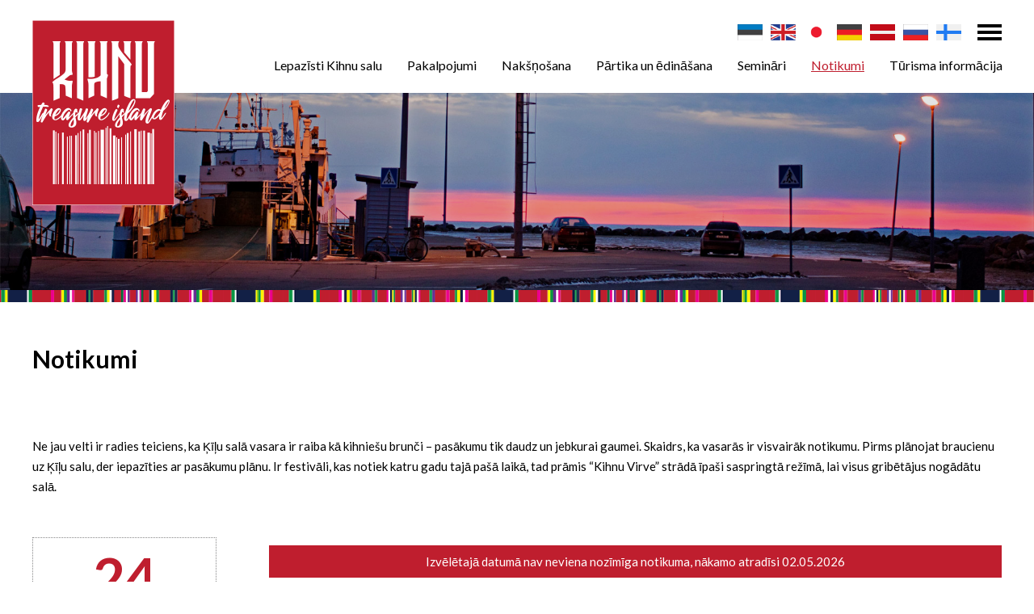

--- FILE ---
content_type: text/html; charset=UTF-8
request_url: https://visitkihnu.ee/lv/notikumi?date=2023-09-24
body_size: 8060
content:
<!DOCTYPE html>
<html lang="lv">
	<head>
		<meta charset="UTF-8">
		<meta name="viewport" content="width=device-width, initial-scale=1.0, user-scalable=no" />
        
        <title>Notikumi | Visit Kihnu - Estonian island</title>
<meta name="description" content="Visit Kihnu - Estonian island">
<meta name="keywords" content="Visit Kihnu - Estonian island">

<meta property="og:url" content="https://visitkihnu.ee/lv/notikumi" />
<meta property="og:type" content="" />
<meta property="og:title" content="Notikumi" />
<meta property="og:description" content="Ne jau velti ir radies teiciens, ka Ķīļu salā vasara ir raiba kā kihniešu brunči – pasākumu tik daudz un jebkurai gaumei." />
<meta property="og:image" content="https://visitkihnu.ee/files/og_graph/SCtfoR4wkTP8pQsUOIVcBrKJp8pHvn6egbtyYDZo.jpg" />

<link rel='shortcut icon' type='image/x-icon' href='https://visitkihnu.ee/favicon.ico' />

<meta name="csrf-token" content="fkurhfMuipwXzfzOySS8H2LTQJC8iCYJdqhlNadX">		
		<link href="https://fonts.googleapis.com/css?family=Lato:400,700" rel="stylesheet">
		
		<script src="https://ajax.googleapis.com/ajax/libs/jquery/2.1.4/jquery.min.js"></script>
		
		<link href="/_public/css/jquery-ui.css" rel="stylesheet" type="text/css" />
		
		<link href="/_public/css/content.css" rel="stylesheet" type="text/css" />
		
		<link href="/_public/css/style.css" rel="stylesheet" type="text/css" />

		<!--[if lt IE 9]>
			<script>
				document.createElement('header');
				document.createElement('section');
				document.createElement('nav');
				document.createElement('footer');
				document.createElement('article');
			</script>
		<![endif]-->
        <script src='https://www.google.com/recaptcha/api.js'></script>
        
<link rel="stylesheet" href="https://unpkg.com/leaflet@1.5.1/dist/leaflet.css"
integrity="sha512-xwE/Az9zrjBIphAcBb3F6JVqxf46+CDLwfLMHloNu6KEQCAWi6HcDUbeOfBIptF7tcCzusKFjFw2yuvEpDL9wQ=="
crossorigin=""/>
<script src="https://unpkg.com/leaflet@1.5.1/dist/leaflet.js"
integrity="sha512-GffPMF3RvMeYyc1LWMHtK8EbPv0iNZ8/oTtHPx9/cc2ILxQ+u905qIwdpULaqDkyBKgOaB57QTMg7ztg8Jm2Og=="
crossorigin=""></script>

<link rel="stylesheet" type="text/css" href="https://unpkg.com/leaflet.markercluster@1.4.1/dist/MarkerCluster.css" />
<link rel="stylesheet" type="text/css" href="https://unpkg.com/leaflet.markercluster@1.4.1/dist/MarkerCluster.Default.css" />
<script src="https://unpkg.com/leaflet.markercluster@1.4.1/dist/leaflet.markercluster.js"></script>
     
<!-- Facebook Pixel Code -->

<script>

!function(f,b,e,v,n,t,s)
{if(f.fbq)return;n=f.fbq=function(){n.callMethod?n.callMethod.apply(n,arguments):n.queue.push(arguments)};
if(!f._fbq)f._fbq=n;n.push=n;n.loaded=!0;n.version='2.0';
n.queue=[];t=b.createElement(e);t.async=!0;
t.src=v;s=b.getElementsByTagName(e)[0];
s.parentNode.insertBefore(t,s)}(window,document,'script','https://connect.facebook.net/en_US/fbevents.js');
fbq('init', '547489049361967');
fbq('track', 'PageView');
	
</script>
<noscript><img height="1" width="1" src="https://www.facebook.com/tr?id=547489049361967&ev=PageView&noscript=1"/></noscript>

<!-- End Facebook Pixel Code -->
        
        <!-- Global site tag (gtag.js) - Google Analytics -->
<script async src="https://www.googletagmanager.com/gtag/js?id=UA-86566235-5"></script>
<script>
  window.dataLayer = window.dataLayer || [];
  function gtag(){dataLayer.push(arguments);}
  gtag('js', new Date());

  gtag('config', 'UA-86566235-5');
</script>
	</head>
    <body class=" page  lv">
    	
        
    
    	
<div class="main-wrap">
    <div class="body-row body-row-first">
        <div class="body-cell body-cell-first">
        
            <div class="top-holder">
    <div class="top-wrap top-down">
        <div class="centered-wrap maxWidth1200">
            <div class="top">
                <div class="logo top-logo"><a href="/lv"><img class="has-retina" data-rjs="2" src="/_public/images/logod/logo-kihnu-en.gif" alt="" width="176" height="229"></a></div>
				
				<!--<nav class="lang-dd" style="">
					<a href="/lv" class="toggleNext"><img class="has-retina" data-rjs="2" src="/_public/images/flag-lv.gif" alt=""></a>
					<ul class="lang-dd-menu">
						
                                                    
                            <li><a href="/et" title="eesti keeles">
                            	<img class="has-retina" data-rjs="2" src="/_public/images/flag-et.gif" alt="eesti keeles">
                                </a></li>
                            
                                                    
                            <li><a href="/en" title="in english">
                            	<img class="has-retina" data-rjs="2" src="/_public/images/flag-en.gif" alt="in english">
                                </a></li>
                            
                                                    
                            <li><a href="/jp" title="日本">
                            	<img class="has-retina" data-rjs="2" src="/_public/images/flag-jp.gif" alt="日本">
                                </a></li>
                            
                                                    
                            <li><a href="/de" title="auf Deutch">
                            	<img class="has-retina" data-rjs="2" src="/_public/images/flag-de.gif" alt="auf Deutch">
                                </a></li>
                            
                                                    
                            <li><a href="/lv" title="latviešu valodā">
                            	<img class="has-retina" data-rjs="2" src="/_public/images/flag-lv.gif" alt="latviešu valodā">
                                </a></li>
                            
                                                    
                            <li><a href="/ru" title="по русски">
                            	<img class="has-retina" data-rjs="2" src="/_public/images/flag-ru.gif" alt="по русски">
                                </a></li>
                            
                                                    
                            <li><a href="/fi" title="Suomeksi">
                            	<img class="has-retina" data-rjs="2" src="/_public/images/flag-fi.gif" alt="Suomeksi">
                                </a></li>
                            
                                                
					</ul>
					
				</nav>-->
				
				<nav class="lang-inline">
					<ul class="clearfix">
												<li><a href="/et" title="eesti keeles"><img class="has-retina" data-rjs="2" src="/_public/images/flag-et.gif" alt="eesti keeles"></a></li>
												<li><a href="/en" title="in english"><img class="has-retina" data-rjs="2" src="/_public/images/flag-en.gif" alt="in english"></a></li>
												<li><a href="/jp" title="日本"><img class="has-retina" data-rjs="2" src="/_public/images/flag-jp.gif" alt="日本"></a></li>
												<li><a href="/de" title="auf Deutch"><img class="has-retina" data-rjs="2" src="/_public/images/flag-de.gif" alt="auf Deutch"></a></li>
												<li><a href="/lv" title="latviešu valodā"><img class="has-retina" data-rjs="2" src="/_public/images/flag-lv.gif" alt="latviešu valodā"></a></li>
												<li><a href="/ru" title="по русски"><img class="has-retina" data-rjs="2" src="/_public/images/flag-ru.gif" alt="по русски"></a></li>
												<li><a href="/fi" title="Suomeksi"><img class="has-retina" data-rjs="2" src="/_public/images/flag-fi.gif" alt="Suomeksi"></a></li>
											</ul>
				</nav>
                
                <span id="mobile-menu-open" class="mobile-menu-toggle-btn menu-toggle-btn"><span class="bar-container"><span class="bar bar1"></span><span class="bar bar2"></span><span class="bar bar3"></span><span class="bar bar4"></span></span></span>
                
                <div class="main-menu-wrap">
                    <div class="main-menu-outer">
                        <div class="main-menu-inner">	
                            <div class="menu-close-btn-wrap"><a href="" id="mobile-menu-close" class="menu-close-btn">Aizvērt</a></div>
                            <nav class="top-nav">
                                <ul class="wrap clearfix">
                                    
                                                                        
                                    <li class="top-dd-toggle-wrap"><span id="top-dd-toggle" class="top-dd-toggle-btn menu-toggle-btn"><span class="bar-container"><span class="bar bar1"></span><span class="bar bar2"></span><span class="bar bar3"></span><span class="bar bar4"></span></span></span></li>
                                </ul>

                                <div class="top-dd">
                                    
                                    										
										                                        <div class="search-wrap top-dd-block">
                                            <h4 class="title">Meklē kaut ko</h4>
                                            <div class="search">
                                            	<form action="https://visitkihnu.ee/lv/meklesana" method="get">
													<div class="search-inner pRel">
														<input class="c-el c-field" type="text" name="q" value="">
														<!--<input type="submit" class="c-el c-submit" name="" value="Meklēt">-->
														<input type="submit" class="c-el c-submit" name="" value="">
													</div>
                                                </form>
                                            </div>
                                        </div>
                                        
                                                                        
                                    <div class="top-dd-block social-list social-list-red social-list-md colorWhite">
                                        <ul class="wrap">
                                        	                                            <li><a href="https://www.facebook.com/Visit-Kihnu-103681107722714/" target="_blank" class="custom-icon icon-facebook">&#xe002;</a></li>
                                                                                        
                                                                                        <li><a href="https://www.youtube.com/channel/UCDhq16mxL1Y1APxDP-PLJpw" target="_blank" class="custom-icon icon-youtube">&#xe004;</a></li>
                                                                                    </ul>
                                    </div>
                                    
                                    <div class="top-dd-block subscribe-box-wrap">
    <h4 class="title">Piesakies jaunumu saņemšanai</h4>
    <div class="subscribe-box">
        <form action="/join-mailinglist" method="post" id="joinMailinglist">
        <input type="hidden" name="_token" value="fkurhfMuipwXzfzOySS8H2LTQJC8iCYJdqhlNadX">
        <input type="hidden" name="language" value="lv">
        
        <div id="error_msg" class="error" style="display:none;"></div>
        <div id="success_msg" class="success" style="display:none;"></div>
        
        <p><input class="c-el c-field" type="text" name="name" value="" placeholder="Vārds"></p>
        <p><input class="c-el c-field" type="text" name="email" value="" placeholder="E-pasts"></p>
        <p><input class="c-el c-btn joinMailinglist" type="button" value="Reģistrēties"></p>
        </form>
    </div>
</div>
                                    
<script>

	$(".joinMailinglist").on("click", function(e) {
		
		e.preventDefault();
	
		var data = $("#joinMailinglist").serialize();

		jQuery.ajax({
			type: 'POST',
			data: data,
			success: function(result) {

				//console.log(result);
				
				if( result.err == 1 )
				{
					$('#success_msg').hide();
					$('#error_msg').show();
					$('#error_msg').text(result.msg);
				}
				else
				{
					$('#error_msg').hide();
					$('#success_msg').show();
					$('#success_msg').text(result.msg);	
					
					$('[name="name"]').hide();
					$('[name="email"]').hide();
					
					$('.joinMailinglist').hide();
				}

				//location.reload();

			},
			error: function(){

				//alert('Mingi jama!');

			},
			url: "/join-mailinglist",
			cache:false
		});


	});

</script>                                    
                                </div>
                            
                            </nav>
            
            				<nav class="main-menu nestable clearfix">
    <ul class="clearfix">
        
                
        	<li class="">
            	<a href="https://visitkihnu.ee/lv/lepazisti-kihnu-salu" target="_self">Lepazīsti Kihnu salu</a>
                
                                
                	<button type="button" class="submenu-toggle toggleNext"></button>
                    <ul>
                    
                                                
                            <li><a href="https://visitkihnu.ee/lv/dargumu-sala" target="_self">Dārgumu sala</a></li>	
                        
                                                
                            <li><a href="https://visitkihnu.ee/lv/kihnu-reesuratas-oficialais-turisma-marsruts" target="_self">„Kihnu Reesuratas” - oficiālais tūrisma maršruts</a></li>	
                        
                                                
                            <li><a href="https://visitkihnu.ee/lv/kihnu-keretaeues-majas-kafejnicu-diena" target="_self">„Kihnu Keretäüs” - mājas kafejnīcu diena</a></li>	
                        
                                                
                            <li><a href="https://visitkihnu.ee/lv/apskates-objekti" target="_self">Apskates objekti</a></li>	
                        
                                                
                            <li><a href="https://visitkihnu.ee/lv/kompleksie-celojumi-turistiem" target="_self">Kompleksie ceļojumi tūristiem</a></li>	
                        
                                                
                            <li><a href="https://visitkihnu.ee/lv/kihnu-tradicionala-kultura-un-unesco" target="_self">Kihnu tradicionālā kultūra un UNESCO</a></li>	
                        
                                                
                            <li><a href="https://visitkihnu.ee/lv/kihnu-rokdarbi-un-tautasterpi" target="_self">Kihnu rokdarbi un tautastērpi</a></li>	
                        
                                                
                            <li><a href="https://visitkihnu.ee/lv/kihnu-muzejs" target="_self">Kihnu muzejs</a></li>	
                        
                                                
                            <li><a href="https://visitkihnu.ee/lv/tradicionala-lauku-seta-metsamaa-1" target="_self">Tradicionālā lauku sēta „Metsamaa”</a></li>	
                        
                                                
                            <li><a href="https://visitkihnu.ee/lv/kihnu-tautas-nams" target="_self">Kihnu tautas nams</a></li>	
                        
                                                
                            <li><a href="https://visitkihnu.ee/lv/suaru-ostas-atputas-zona" target="_self">Suaru ostas atpūtas zona</a></li>	
                        
                                                
                            <li><a href="https://visitkihnu.ee/lv/kihnu-vesture-un-sodiena" target="_self">Kihnu vēsture un šodiena</a></li>	
                        
                                                
                            <li><a href="https://visitkihnu.ee/lv/kihnu-daba" target="_self">Kihnu daba</a></li>	
                        
                                                
                            <li><a href="https://visitkihnu.ee/lv/svetku-dienas" target="_self">Svētku dienas</a></li>	
                        
                                                
                            <li><a href="https://visitkihnu.ee/lv/mediji-un-raksti" target="_self">Mediji un raksti</a></li>	
                        
                                            
                    </ul>
                
                		
                
            </li>
        
                
        	<li class="">
            	<a href="https://visitkihnu.ee/lv/aktiva-atputa" target="_self">Pakalpojumi</a>
                
                                
                	<button type="button" class="submenu-toggle toggleNext"></button>
                    <ul>
                    
                                                
                            <li><a href="https://visitkihnu.ee/lv/ekskursijas-ekskursija-apkart-salai-ar-automasinu-pargajiens" target="_self">Ekskursijas — ekskursija apkārt salai ar automašīnu, pārgājiens</a></li>	
                        
                                                
                            <li><a href="https://visitkihnu.ee/lv/velosipedu-noma" target="_self">Velosipēdu noma</a></li>	
                        
                                                
                            <li><a href="https://visitkihnu.ee/lv/turisma-informacija-gidi" target="_self">Gidi</a></li>	
                        
                                                
                            <li><a href="https://visitkihnu.ee/lv/maju-apciemojums" target="_self">Māju apciemojums</a></li>	
                        
                                                
                            <li><a href="https://visitkihnu.ee/lv/apmacibas" target="_self">Apmācības</a></li>	
                        
                                                
                            <li><a href="https://visitkihnu.ee/lv/piedzivojumu-pargajieni-un-speles" target="_self">Piedzīvojumu pārgājieni un spēles</a></li>	
                        
                                                
                            <li><a href="https://visitkihnu.ee/lv/braucieni-pa-juru-makskeresana-braucieni-ar-laivu" target="_self">Braucieni pa jūru, makšķerēšana, braucieni ar laivu</a></li>	
                        
                                                
                            <li><a href="https://visitkihnu.ee/lv/tirgi-un-ekoproduktu-veikali" target="_self">Tirgi un ekoproduktu veikali</a></li>	
                        
                                                
                            <li><a href="https://visitkihnu.ee/lv/muzeji-un-galerijas" target="_self">Muzeji un galerijas</a></li>	
                        
                                                
                            <li><a href="https://visitkihnu.ee/lv/mazas-ostas" target="_self">Mazās ostas</a></li>	
                        
                                                
                            <li><a href="https://visitkihnu.ee/lv/vietejie-veikalini" target="_self">Vietējie veikaliņi</a></li>	
                        
                                                
                            <li><a href="https://visitkihnu.ee/lv/suveniru-un-rokdarbu-veikali" target="_self">Suvenīru un rokdarbu veikali</a></li>	
                        
                                            
                    </ul>
                
                		
                
            </li>
        
                
        	<li class="">
            	<a href="https://visitkihnu.ee/lv/naksnosana" target="_self">Nakšņošana</a>
                
                		
                
            </li>
        
                
        	<li class="">
            	<a href="https://visitkihnu.ee/lv/partika-un-edinasana" target="_self">Pārtika un ēdināšana</a>
                
                		
                
            </li>
        
                
        	<li class="">
            	<a href="https://visitkihnu.ee/lv/telpas-un-rikosana" target="_self">Semināri</a>
                
                                
                	<button type="button" class="submenu-toggle toggleNext"></button>
                    <ul>
                    
                                                
                            <li><a href="https://visitkihnu.ee/lv/telpas-un-rikosana" target="_self">Telpas un rīkošana</a></li>	
                        
                                            
                    </ul>
                
                		
                
            </li>
        
                
        	<li class=" item-active ">
            	<a href="https://visitkihnu.ee/lv/notikumi" target="_self">Notikumi</a>
                
                		
                
            </li>
        
                
        	<li class="">
            	<a href="https://visitkihnu.ee/lv/turisma-informacija" target="_self">Tūrisma informācija</a>
                
                                
                	<button type="button" class="submenu-toggle toggleNext"></button>
                    <ul>
                    
                                                
                            <li><a href="https://visitkihnu.ee/lv/ka-noklut-lidz-kihnu" target="_self">Kā nokļūt līdz Kihnu?</a></li>	
                        
                                                
                            <li><a href="https://visitkihnu.ee/lv/veikali" target="_self">Veikali</a></li>	
                        
                                                
                            <li><a href="https://visitkihnu.ee/lv/nauda-un-bankomats" target="_self">Nauda un bankomāts</a></li>	
                        
                                                
                            <li><a href="https://visitkihnu.ee/lv/cita-informacija" target="_self">Cita informācija</a></li>	
                        
                                                
                            <li><a href="https://visitkihnu.ee/lv/informativais-materials-apskatei-un-lejupieladesanai" target="_self">Informatīvais materiāls apskatei un lejupielādēšanai</a></li>	
                        
                                            
                    </ul>
                
                		
                
            </li>
        
                
    </ul>
</nav>            
                        </div>
                    </div>
                </div>
            </div>
        </div>
    </div>
</div>            
            <div class="jumbotron-wrap">
    <div class="centered-wrap maxWidth1500">
        <div class="jumbotron" style="background-image: url('/_public/images/jumbotron/img02.jpg')">
            <div class="overlay content-overlay">
                <div class="dsp-t hgt100">
                    <div class="dsp-tc">
                        <h2 class="title title-secondary bold"></h2>
						<!--<a class="scrollTo arrow-white-b" href="#section8">scroll to bottom</a>-->
                    </div>
                </div>
            </div>
            <img class="img" src="/_public/images/jumbotron/img02.jpg" alt="">
        </div>
    </div>
</div>            
            <div class="centered-wrap maxWidth1200">
                <div class="main-content-wrap clearfix">
                
                    <article class="article clearfix">
                    
                                                    <h1>Notikumi</h1>
                                                
                        <p>&nbsp;</p>

<p>Ne jau velti ir radies teiciens, ka Ķīļu salā vasara ir raiba kā kihniešu brunči &ndash; pasākumu tik daudz un jebkurai gaumei. Skaidrs, ka vasarās ir visvairāk notikumu. Pirms plānojat braucienu uz Ķīļu salu, der iepazīties ar pasākumu plānu. Ir festivāli, kas notiek katru gadu tajā pašā laikā, tad prāmis &ldquo;Kihnu Virve&rdquo; strādā īpaši saspringtā režīmā, lai visus gribētājus nogādātu salā.</p>
                        
                    </article>
                    
                    <div class="colset-2">
                        <div class="wrap clearfix">
                            <div class="colset-2-cell colset-2-cell1">
                                <div class="calendar">
                                    <div class="head clearfix">
                                        
                                        <div class="calendar-month-choose">
                                                                                        <p class="bigRed">24</p>
                                            <p class="active-month">Septembris</p>
                                            <p class="active-year">2023</p>
                                                                                    </div>
                                        
                                                                                <a class="nav-btn btn-prev" href="https://visitkihnu.ee/lv/notikumi?date=2023-09-23"></a>
                                        <a class="nav-btn btn-next" href="https://visitkihnu.ee/lv/notikumi?date=2023-09-25"></a>
                                                                            </div>
                                    <div class="calendar-days">
                                        <table>
                                            <thead>
                                                <tr class="weekdays">
                                                    <th><span class="cell-inner">P</span></th>
                                                    <th><span class="cell-inner">O</span></th>
                                                    <th><span class="cell-inner">T</span></th>
                                                    <th><span class="cell-inner">C</span></th>
                                                    <th><span class="cell-inner">Pk</span></th>
                                                    <th><span class="cell-inner">S</span></th>
                                                    <th><span class="cell-inner">Sv</span></th>
                                                </tr>
                                            </thead>
                                            <tbody>
                                                
                                                                                                
                                                	 <tr>                                                 
                                                	                                                    
                                                                                                        <td class="last-month"></td>
                                                                                                    
                                                	                                                
                                                                                                
                                                	                                                
                                                	                                                    
                                                                                                        <td class="last-month"></td>
                                                                                                    
                                                	                                                
                                                                                                
                                                	                                                
                                                	                                                    
                                                                                                        <td class="last-month"></td>
                                                                                                    
                                                	                                                
                                                                                                
                                                	                                                
                                                	                                                    
                                                                                                        <td class="last-month"></td>
                                                                                                    
                                                	                                                
                                                                                                
                                                	                                                
                                                	                                                    
                                                                                                        <td class="">
                                                    	<a class="cell-inner" href="https://visitkihnu.ee/lv/notikumi?date=2023-09-01">1</a>
                                                    </td>
                                                                                                    
                                                	                                                
                                                                                                
                                                	                                                
                                                	                                                    
                                                                                                        <td class=" weekend ">
                                                    	<a class="cell-inner" href="https://visitkihnu.ee/lv/notikumi?date=2023-09-02">2</a>
                                                    </td>
                                                                                                    
                                                	                                                
                                                                                                
                                                	                                                
                                                	                                                    
                                                                                                        <td class=" weekend ">
                                                    	<a class="cell-inner" href="https://visitkihnu.ee/lv/notikumi?date=2023-09-03">3</a>
                                                    </td>
                                                                                                    
                                                	 </tr>                                                 
                                                                                                
                                                	 <tr>                                                 
                                                	                                                    
                                                                                                        <td class="">
                                                    	<a class="cell-inner" href="https://visitkihnu.ee/lv/notikumi?date=2023-09-04">4</a>
                                                    </td>
                                                                                                    
                                                	                                                
                                                                                                
                                                	                                                
                                                	                                                    
                                                                                                        <td class="">
                                                    	<a class="cell-inner" href="https://visitkihnu.ee/lv/notikumi?date=2023-09-05">5</a>
                                                    </td>
                                                                                                    
                                                	                                                
                                                                                                
                                                	                                                
                                                	                                                    
                                                                                                        <td class="">
                                                    	<a class="cell-inner" href="https://visitkihnu.ee/lv/notikumi?date=2023-09-06">6</a>
                                                    </td>
                                                                                                    
                                                	                                                
                                                                                                
                                                	                                                
                                                	                                                    
                                                                                                        <td class="">
                                                    	<a class="cell-inner" href="https://visitkihnu.ee/lv/notikumi?date=2023-09-07">7</a>
                                                    </td>
                                                                                                    
                                                	                                                
                                                                                                
                                                	                                                
                                                	                                                    
                                                                                                        <td class="">
                                                    	<a class="cell-inner" href="https://visitkihnu.ee/lv/notikumi?date=2023-09-08">8</a>
                                                    </td>
                                                                                                    
                                                	                                                
                                                                                                
                                                	                                                
                                                	                                                    
                                                                                                        <td class=" weekend ">
                                                    	<a class="cell-inner" href="https://visitkihnu.ee/lv/notikumi?date=2023-09-09">9</a>
                                                    </td>
                                                                                                    
                                                	                                                
                                                                                                
                                                	                                                
                                                	                                                    
                                                                                                        <td class=" weekend ">
                                                    	<a class="cell-inner" href="https://visitkihnu.ee/lv/notikumi?date=2023-09-10">10</a>
                                                    </td>
                                                                                                    
                                                	 </tr>                                                 
                                                                                                
                                                	 <tr>                                                 
                                                	                                                    
                                                                                                        <td class="">
                                                    	<a class="cell-inner" href="https://visitkihnu.ee/lv/notikumi?date=2023-09-11">11</a>
                                                    </td>
                                                                                                    
                                                	                                                
                                                                                                
                                                	                                                
                                                	                                                    
                                                                                                        <td class="">
                                                    	<a class="cell-inner" href="https://visitkihnu.ee/lv/notikumi?date=2023-09-12">12</a>
                                                    </td>
                                                                                                    
                                                	                                                
                                                                                                
                                                	                                                
                                                	                                                    
                                                                                                        <td class="">
                                                    	<a class="cell-inner" href="https://visitkihnu.ee/lv/notikumi?date=2023-09-13">13</a>
                                                    </td>
                                                                                                    
                                                	                                                
                                                                                                
                                                	                                                
                                                	                                                    
                                                                                                        <td class="">
                                                    	<a class="cell-inner" href="https://visitkihnu.ee/lv/notikumi?date=2023-09-14">14</a>
                                                    </td>
                                                                                                    
                                                	                                                
                                                                                                
                                                	                                                
                                                	                                                    
                                                                                                        <td class="">
                                                    	<a class="cell-inner" href="https://visitkihnu.ee/lv/notikumi?date=2023-09-15">15</a>
                                                    </td>
                                                                                                    
                                                	                                                
                                                                                                
                                                	                                                
                                                	                                                    
                                                                                                        <td class=" weekend ">
                                                    	<a class="cell-inner" href="https://visitkihnu.ee/lv/notikumi?date=2023-09-16">16</a>
                                                    </td>
                                                                                                    
                                                	                                                
                                                                                                
                                                	                                                
                                                	                                                    
                                                                                                        <td class=" weekend ">
                                                    	<a class="cell-inner" href="https://visitkihnu.ee/lv/notikumi?date=2023-09-17">17</a>
                                                    </td>
                                                                                                    
                                                	 </tr>                                                 
                                                                                                
                                                	 <tr>                                                 
                                                	                                                    
                                                                                                        <td class="">
                                                    	<a class="cell-inner" href="https://visitkihnu.ee/lv/notikumi?date=2023-09-18">18</a>
                                                    </td>
                                                                                                    
                                                	                                                
                                                                                                
                                                	                                                
                                                	                                                    
                                                                                                        <td class="">
                                                    	<a class="cell-inner" href="https://visitkihnu.ee/lv/notikumi?date=2023-09-19">19</a>
                                                    </td>
                                                                                                    
                                                	                                                
                                                                                                
                                                	                                                
                                                	                                                    
                                                                                                        <td class="">
                                                    	<a class="cell-inner" href="https://visitkihnu.ee/lv/notikumi?date=2023-09-20">20</a>
                                                    </td>
                                                                                                    
                                                	                                                
                                                                                                
                                                	                                                
                                                	                                                    
                                                                                                        <td class="">
                                                    	<a class="cell-inner" href="https://visitkihnu.ee/lv/notikumi?date=2023-09-21">21</a>
                                                    </td>
                                                                                                    
                                                	                                                
                                                                                                
                                                	                                                
                                                	                                                    
                                                                                                        <td class="">
                                                    	<a class="cell-inner" href="https://visitkihnu.ee/lv/notikumi?date=2023-09-22">22</a>
                                                    </td>
                                                                                                    
                                                	                                                
                                                                                                
                                                	                                                
                                                	                                                    
                                                                                                        <td class=" weekend ">
                                                    	<a class="cell-inner" href="https://visitkihnu.ee/lv/notikumi?date=2023-09-23">23</a>
                                                    </td>
                                                                                                    
                                                	                                                
                                                                                                
                                                	                                                
                                                	                                                    
                                                                                                        <td class=" weekend ">
                                                    	<a class="cell-inner" href="https://visitkihnu.ee/lv/notikumi?date=2023-09-24">24</a>
                                                    </td>
                                                                                                    
                                                	 </tr>                                                 
                                                                                                
                                                	 <tr>                                                 
                                                	                                                    
                                                                                                        <td class="">
                                                    	<a class="cell-inner" href="https://visitkihnu.ee/lv/notikumi?date=2023-09-25">25</a>
                                                    </td>
                                                                                                    
                                                	                                                
                                                                                                
                                                	                                                
                                                	                                                    
                                                                                                        <td class="">
                                                    	<a class="cell-inner" href="https://visitkihnu.ee/lv/notikumi?date=2023-09-26">26</a>
                                                    </td>
                                                                                                    
                                                	                                                
                                                                                                
                                                	                                                
                                                	                                                    
                                                                                                        <td class="">
                                                    	<a class="cell-inner" href="https://visitkihnu.ee/lv/notikumi?date=2023-09-27">27</a>
                                                    </td>
                                                                                                    
                                                	                                                
                                                                                                
                                                	                                                
                                                	                                                    
                                                                                                        <td class="">
                                                    	<a class="cell-inner" href="https://visitkihnu.ee/lv/notikumi?date=2023-09-28">28</a>
                                                    </td>
                                                                                                    
                                                	                                                
                                                                                                
                                                	                                                
                                                	                                                    
                                                                                                        <td class="">
                                                    	<a class="cell-inner" href="https://visitkihnu.ee/lv/notikumi?date=2023-09-29">29</a>
                                                    </td>
                                                                                                    
                                                	                                                
                                                                                                
                                                	                                                
                                                	                                                    
                                                                                                        <td class=" weekend ">
                                                    	<a class="cell-inner" href="https://visitkihnu.ee/lv/notikumi?date=2023-09-30">30</a>
                                                    </td>
                                                                                                    
                                                	                                                
                                                                                                
                                                	                                                
                                                	                                                    
                                                                                                        <td class="last-month"></td>
                                                                                                    
                                                	 </tr>                                                 
                                                                                                
                                            </tbody>
                                        </table>
                                        
                                                                                <div style="text-align:center; padding-top:20px;"><a href="https://visitkihnu.ee/lv/notikumi?date=2026-05-02">Skatīt nākamo notikumu</a></div>
                                                                            </div>
                                </div>
                            </div>
                            <div class="colset-2-cell colset-2-cell2">
                                <div class="news-list-wrap">
                                    
                                                                        
                                                                                    <div class="error">Izvēlētajā datumā nav neviena nozīmīga notikuma, nākamo atradīsi <a href="https://visitkihnu.ee/lv/notikumi?date=2026-05-02">02.05.2026</a></div>
                                                                            
                                                                        
                                </div>
                            </div>
                        </div>
                    </div>
                    
                    <div class="scroller scroller-regular block-img">		
            <div class="frame" id="basic">
                <ul class="wrap clearfix">
                    
                                        
                                        
                                                <li class="scroller-item">
                            <div class="card-item">
                                <a href="https://visitkihnu.ee/lv/notikumi/xi-kihnu-baltic-herring-festival/395" class="inner">
                                    <div class="thumb">
                                        
                                                                                
                                            <img src="https://visitkihnu.ee/files/thumbs/event_list/raim2-re1OCEgV6f.jpg" alt="" />
                                        
                                                                                
                                        <div class="date"><div class="dsp-t hgt100"><div class="dsp-tc">02.05</div></div></div>
                                    </div>
                                    
                                    <div class="content">
                                        <h2 class="title">XI Kihnu Baltic Herring festival</h2>
                                    </div>
                                </a>
                            </div>
                        </li>
                    
                                        
                                                <li class="scroller-item">
                            <div class="card-item">
                                <a href="https://visitkihnu.ee/lv/notikumi/kihnu-keretaeues-home-cafe-days/396" class="inner">
                                    <div class="thumb">
                                        
                                                                                
                                            <img src="https://visitkihnu.ee/files/thumbs/event_list/480665312-1470649514060681-9036452464905209051-n-kM73bfN4un.jpg" alt="" />
                                        
                                                                                
                                        <div class="date"><div class="dsp-t hgt100"><div class="dsp-tc">06.06</div></div></div>
                                    </div>
                                    
                                    <div class="content">
                                        <h2 class="title">Kihnu Keretäüs - home cafe days</h2>
                                    </div>
                                </a>
                            </div>
                        </li>
                    
                                        
                                                <li class="scroller-item">
                            <div class="card-item">
                                <a href="https://visitkihnu.ee/lv/notikumi//402" class="inner">
                                    <div class="thumb">
                                        
                                                                                
                                            <img src="https://visitkihnu.ee/files/thumbs/event_list/img-9722-upduzwPWOL.jpeg" alt="" />
                                        
                                                                                
                                        <div class="date"><div class="dsp-t hgt100"><div class="dsp-tc">13.06</div></div></div>
                                    </div>
                                    
                                    <div class="content">
                                        <h2 class="title">---</h2>
                                    </div>
                                </a>
                            </div>
                        </li>
                    
                                        
                                                <li class="scroller-item">
                            <div class="card-item">
                                <a href="https://visitkihnu.ee/lv/notikumi//397" class="inner">
                                    <div class="thumb">
                                        
                                                                                
                                            <img src="https://visitkihnu.ee/files/thumbs/event_list/kaluritepaev-qjT8QhrW6S.jpg" alt="" />
                                        
                                                                                
                                        <div class="date"><div class="dsp-t hgt100"><div class="dsp-tc">11.07</div></div></div>
                                    </div>
                                    
                                    <div class="content">
                                        <h2 class="title">---</h2>
                                    </div>
                                </a>
                            </div>
                        </li>
                    
                                        
                                                <li class="scroller-item">
                            <div class="card-item">
                                <a href="https://visitkihnu.ee/lv/notikumi//398" class="inner">
                                    <div class="thumb">
                                        
                                                                                
                                            <img src="https://visitkihnu.ee/files/thumbs/event_list/metsamaa-saun-Rrfd0nwWXA.jpg" alt="" />
                                        
                                                                                
                                        <div class="date"><div class="dsp-t hgt100"><div class="dsp-tc">08.08</div></div></div>
                                    </div>
                                    
                                    <div class="content">
                                        <h2 class="title">---</h2>
                                    </div>
                                </a>
                            </div>
                        </li>
                    
                                        
                                                <li class="scroller-item">
                            <div class="card-item">
                                <a href="https://visitkihnu.ee/lv/notikumi//399" class="inner">
                                    <div class="thumb">
                                        
                                                                                
                                            <img src="https://visitkihnu.ee/files/thumbs/event_list/kihnu-orienteerumine-azUCIWvOr4.jpg" alt="" />
                                        
                                                                                
                                        <div class="date"><div class="dsp-t hgt100"><div class="dsp-tc">22.08</div></div></div>
                                    </div>
                                    
                                    <div class="content">
                                        <h2 class="title">---</h2>
                                    </div>
                                </a>
                            </div>
                        </li>
                    
                                        
                                                <li class="scroller-item">
                            <div class="card-item">
                                <a href="https://visitkihnu.ee/lv/notikumi//400" class="inner">
                                    <div class="thumb">
                                        
                                                                                
                                            <img src="https://visitkihnu.ee/files/thumbs/event_list/dji-0267-76N13YrNiY.jpg" alt="" />
                                        
                                                                                
                                        <div class="date"><div class="dsp-t hgt100"><div class="dsp-tc">22.08</div></div></div>
                                    </div>
                                    
                                    <div class="content">
                                        <h2 class="title">---</h2>
                                    </div>
                                </a>
                            </div>
                        </li>
                    
                    
                </ul>
            </div>
            
            <div class="scrollbar">
                <div class="handle">
                    <div class="mousearea">
                        <span class="icon"><span></span><span></span><span></span></span>
                    </div>
                </div>
            </div>
        </div>
    <!--</div> -->
                        
                </div>
            </div>
            
        </div>
    </div>
    
    <div class="body-row body-row-last">		
    <div class="body-cell body-cell-last">
    
        <div class="page-links-wrap">
            <div class="centered-wrap maxWidth1200">
                <div class="page-links">
                    
                                        
                    <ul>
                    	                        <li><a href="https://uus.visitkihnu.ee/lv/kulturas-mantojums?preview" target="_blank">Kultūras mantojums</a></li>       
                                                <li><a href="https://www.visitparnu.com/lv/" target="_blank">Visitparnu.com</a></li>       
                                                <li><a href="http://www.rannatee.ee/sakums" target="_blank">Romantic Coastline</a></li>       
                                                <li><a href="http://www.kultuuriruum.ee/en/" target="_blank">Kihnu Cultural Space</a></li>       
                                                <li><a href="http://www.veeteed.com/index.php?&amp;set_ticetoffice_lang=2" target="_blank">Kihnu Veeteed</a></li>       
                                                <li><a href="https://www.maaturism.ee/" target="_blank">Igaunijas Lauku Tūrisms</a></li>       
                                                <li><a href="https://www.puhkaeestis.ee/lv" target="_blank">Visit Estonia</a></li>       
                         
                             
                    </ul>
                </div>
            </div>
        </div>
        <div id="footer-wrap">
            <div class="centered-wrap maxWidth1200">
                <footer id="footer">
                    <div class="main-row row">
                        <div class="main-col main-col-l col-sm-7">
                            <div class="sub-row row">
                                <div class="sub-col sub-col-l col-sm-6">
                                    
                                    										                                        <div class="footer-contact">
    										<h2 class="title fSize3 bold">Kontaktinformācija</h2>

<p>Kihnu Pašvaldība<br />
Linaküla 88003, Pärnumaa<br />
<a href="mailto:info@visitkihnu.ee">info@visitkihnu.ee</a></p>
                                        </div>
                                                                        
                                                                        
                                    <div class="social-list social-list-red social-list-xl colorWhite">
                                        <ul class="wrap">
                                        	                                            <li><a href="https://www.facebook.com/Visit-Kihnu-103681107722714/" target="_blank" class="custom-icon icon-facebook">&#xe002;</a></li>
                                                                                        
                                                                                        <li><a href="https://www.youtube.com/channel/UCDhq16mxL1Y1APxDP-PLJpw" target="_blank" class="custom-icon icon-youtube">&#xe004;</a></li>
                                                                                    </ul>
                                    </div>
                                </div>
                                
                                                                	                                    <div class="sub-col sub-col-r col-sm-6">
                                        <div class="footer-current-projects">
                                            
                                                                                        <ul>
                    							<li>Ongoing tourism projects:</li>
                                                                                                
                                                    <li><a href="https://visitkihnu.ee/lv/est-lat-unesco-turism-2017-2020-3" target="_self">EST-LAT Unesco turism 2017-2020</a></li>	
                                                
                                                                                                
                                            </ul>
                                                                                    </div>
                                        
                                        <br />Šī mājas lapa atspoguļo autora redzējumu. Programmas organizators neatbild par to, kādā veidā šī informācija var tikt izmantota. Informācijas atspoguļošanai ir izmantota puhkaeestis.ee / visitestonia.com datu bāze.
                                        
                                    </div>
                                                            </div>
                        </div>
                        
                        							                            <div class="main-col main-col-r col-sm-5">
                                <div class="footer-logos">
                                    <p><a href=""><img alt="" data-rjs="2" src="/_public/images/logod/logo-living.jpg" style="height: 114px; width: 350px;" /></a></p>

<p><a href="http://www.rannatee.ee/" target="_blank"><img alt="" data-rjs="2" src="/_public/images/logod/logo-romantiline.jpg" style="height: 120px; width: 106px;" /></a>&nbsp; &nbsp;<a href="https://estlat.eu/en/estlat-results/unesco-tourism.html" target="_blank"><img src="https://uus.visitkihnu.ee//files/page_images/eu-flag-uF9zsDUDZh.jpg" style="height: 120px; width: 140px;" /></a>&nbsp; &nbsp;<a href="http://www.maaturism.ee/" target="_blank"><img alt="" data-rjs="2" src="/_public/images/logod/logo-maaturism.jpg" style="height: 120px; width: 76px;" /></a></p>

<p><a href="https://estlat.eu/en/estlat-results/unesco-tourism.html" target="_blank">​<img src="https://uus.visitkihnu.ee//files/page_images/est-lat-logo-Bysd73rS1Z.jpg" style="width: 141px; height: 60px;" /></a>&nbsp; &nbsp; &nbsp;<a href="https://www.agri.ee/et/eesmargid-tegevused/maaettevotlus-ja-maaelu/leader" target="_blank"><img alt="" data-rjs="2" src="/_public/images/logod/logo-leader.jpg" style="width: 186px; height: 60px;" /></a></p>
                                </div>
                            </div>
                                            </div>
                </footer>
            </div>
        </div>
        
    </div>
</div>    
</div>

		
		<!--<script src="/_public/js/jquery.paroller.min.js"></script>-->
		
		<script src="/_public/js/jquery-ui.min.js"></script>
		
		<!--<script src="/_public/js/responsiveslides.min.js"></script>-->	
		
		<script src="/_public/js/plugins.js"></script>
		
		<script src="/_public/js/sly.js"></script>
		
		<!--<script src="/_public/js/sly.horizontal.js"></script>-->	
		
		<script src="/_public/js/modernizr-custom.js"></script>
		
		<script src="/_public/js/multiselect.js"></script>
		
		<script src="/_public/js/bs-modal.min.js"></script>
		
		<script src="/_public/js/jquery.swipebox.js"></script>
		
		<script src="/_public/js/retina.min.js"></script>		
		
		<script src="/_public/js/jQuery/custom.js"></script>     
        
                
  </body>
</html>

--- FILE ---
content_type: text/css
request_url: https://visitkihnu.ee/_public/css/style.css
body_size: 14997
content:
/** * html5doctor.com Reset Stylesheet v1.6.1 (http://html5doctor.com/html-5-reset-stylesheet/) * Richard Clark (http://richclarkdesign.com) * http://cssreset.com */
html, body, div, span, object, iframe, h1, h2, h3, h4, h5, h6, p, blockquote, pre, abbr, address, cite, code, del, dfn, em, img, ins, kbd, q, samp, small, strong, sub, sup, var, b, i, dl, dt, dd, ol, ul, li, fieldset, form, label, legend, table, caption, tbody, tfoot, thead, tr, th, td, article, aside, canvas, details, figcaption, figure, footer, header, hgroup, menu, nav, section, summary, time, mark, audio, video{margin:0; padding:0; border:0; outline:0; font-size:100%; background:transparent;}
article, aside, details, figcaption, figure, footer, header, hgroup, menu, nav, section{display:block;}
ul{list-style:none;}
a{margin:0; padding:0; font-size:100%; background:transparent; text-decoration:none; color:inherit;}
table{border-collapse:collapse; border-spacing:0;}

/* ======================== bootstrap grid only minified =========================== */
.container,.container-fluid{margin-right:auto;margin-left:auto;padding-left:22px;padding-right:22px}[role=button]{cursor:pointer}@media (min-width:768px){.container{width:750px}}@media (min-width:992px){.container{width:970px}}@media (min-width:1200px){.container{width:1170px}}.row{margin-left:-22px;margin-right:-22px}.col-lg-1,.col-lg-10,.col-lg-11,.col-lg-12,.col-lg-2,.col-lg-3,.col-lg-4,.col-lg-5,.col-lg-6,.col-lg-7,.col-lg-8,.col-lg-9,.col-md-1,.col-md-10,.col-md-11,.col-md-12,.col-md-2,.col-md-3,.col-md-4,.col-md-5,.col-md-6,.col-md-7,.col-md-8,.col-md-9,.col-sm-1,.col-sm-10,.col-sm-11,.col-sm-12,.col-sm-2,.col-sm-3,.col-sm-4,.col-sm-5,.col-sm-6,.col-sm-7,.col-sm-8,.col-sm-9,.col-xs-1,.col-xs-10,.col-xs-11,.col-xs-12,.col-xs-2,.col-xs-3,.col-xs-4,.col-xs-5,.col-xs-6,.col-xs-7,.col-xs-8,.col-xs-9{position:relative;min-height:1px;padding-left:22px;padding-right:22px}.col-xs-1,.col-xs-10,.col-xs-11,.col-xs-12,.col-xs-2,.col-xs-3,.col-xs-4,.col-xs-5,.col-xs-6,.col-xs-7,.col-xs-8,.col-xs-9{float:left}.col-xs-12{width:100%}.col-xs-11{width:91.66666667%}.col-xs-10{width:83.33333333%}.col-xs-9{width:75%}.col-xs-8{width:66.66666667%}.col-xs-7{width:58.33333333%}.col-xs-6{width:50%}.col-xs-5{width:41.66666667%}.col-xs-4{width:33.33333333%}.col-xs-3{width:25%}.col-xs-2{width:16.66666667%}.col-xs-1{width:8.33333333%}.col-xs-pull-12{right:100%}.col-xs-pull-11{right:91.66666667%}.col-xs-pull-10{right:83.33333333%}.col-xs-pull-9{right:75%}.col-xs-pull-8{right:66.66666667%}.col-xs-pull-7{right:58.33333333%}.col-xs-pull-6{right:50%}.col-xs-pull-5{right:41.66666667%}.col-xs-pull-4{right:33.33333333%}.col-xs-pull-3{right:25%}.col-xs-pull-2{right:16.66666667%}.col-xs-pull-1{right:8.33333333%}.col-xs-pull-0{right:auto}.col-xs-push-12{left:100%}.col-xs-push-11{left:91.66666667%}.col-xs-push-10{left:83.33333333%}.col-xs-push-9{left:75%}.col-xs-push-8{left:66.66666667%}.col-xs-push-7{left:58.33333333%}.col-xs-push-6{left:50%}.col-xs-push-5{left:41.66666667%}.col-xs-push-4{left:33.33333333%}.col-xs-push-3{left:25%}.col-xs-push-2{left:16.66666667%}.col-xs-push-1{left:8.33333333%}.col-xs-push-0{left:auto}.col-xs-offset-12{margin-left:100%}.col-xs-offset-11{margin-left:91.66666667%}.col-xs-offset-10{margin-left:83.33333333%}.col-xs-offset-9{margin-left:75%}.col-xs-offset-8{margin-left:66.66666667%}.col-xs-offset-7{margin-left:58.33333333%}.col-xs-offset-6{margin-left:50%}.col-xs-offset-5{margin-left:41.66666667%}.col-xs-offset-4{margin-left:33.33333333%}.col-xs-offset-3{margin-left:25%}.col-xs-offset-2{margin-left:16.66666667%}.col-xs-offset-1{margin-left:8.33333333%}.col-xs-offset-0{margin-left:0}@media (min-width:768px){.col-sm-1,.col-sm-10,.col-sm-11,.col-sm-12,.col-sm-2,.col-sm-3,.col-sm-4,.col-sm-5,.col-sm-6,.col-sm-7,.col-sm-8,.col-sm-9{float:left}.col-sm-12{width:100%}.col-sm-11{width:91.66666667%}.col-sm-10{width:83.33333333%}.col-sm-9{width:75%}.col-sm-8{width:66.66666667%}.col-sm-7{width:58.33333333%}.col-sm-6{width:50%}.col-sm-5{width:41.66666667%}.col-sm-4{width:33.33333333%}.col-sm-3{width:25%}.col-sm-2{width:16.66666667%}.col-sm-1{width:8.33333333%}.col-sm-pull-12{right:100%}.col-sm-pull-11{right:91.66666667%}.col-sm-pull-10{right:83.33333333%}.col-sm-pull-9{right:75%}.col-sm-pull-8{right:66.66666667%}.col-sm-pull-7{right:58.33333333%}.col-sm-pull-6{right:50%}.col-sm-pull-5{right:41.66666667%}.col-sm-pull-4{right:33.33333333%}.col-sm-pull-3{right:25%}.col-sm-pull-2{right:16.66666667%}.col-sm-pull-1{right:8.33333333%}.col-sm-pull-0{right:auto}.col-sm-push-12{left:100%}.col-sm-push-11{left:91.66666667%}.col-sm-push-10{left:83.33333333%}.col-sm-push-9{left:75%}.col-sm-push-8{left:66.66666667%}.col-sm-push-7{left:58.33333333%}.col-sm-push-6{left:50%}.col-sm-push-5{left:41.66666667%}.col-sm-push-4{left:33.33333333%}.col-sm-push-3{left:25%}.col-sm-push-2{left:16.66666667%}.col-sm-push-1{left:8.33333333%}.col-sm-push-0{left:auto}.col-sm-offset-12{margin-left:100%}.col-sm-offset-11{margin-left:91.66666667%}.col-sm-offset-10{margin-left:83.33333333%}.col-sm-offset-9{margin-left:75%}.col-sm-offset-8{margin-left:66.66666667%}.col-sm-offset-7{margin-left:58.33333333%}.col-sm-offset-6{margin-left:50%}.col-sm-offset-5{margin-left:41.66666667%}.col-sm-offset-4{margin-left:33.33333333%}.col-sm-offset-3{margin-left:25%}.col-sm-offset-2{margin-left:16.66666667%}.col-sm-offset-1{margin-left:8.33333333%}.col-sm-offset-0{margin-left:0}}@media (min-width:992px){.col-md-1,.col-md-10,.col-md-11,.col-md-12,.col-md-2,.col-md-3,.col-md-4,.col-md-5,.col-md-6,.col-md-7,.col-md-8,.col-md-9{float:left}.col-md-12{width:100%}.col-md-11{width:91.66666667%}.col-md-10{width:83.33333333%}.col-md-9{width:75%}.col-md-8{width:66.66666667%}.col-md-7{width:58.33333333%}.col-md-6{width:50%}.col-md-5{width:41.66666667%}.col-md-4{width:33.33333333%}.col-md-3{width:25%}.col-md-2{width:16.66666667%}.col-md-1{width:8.33333333%}.col-md-pull-12{right:100%}.col-md-pull-11{right:91.66666667%}.col-md-pull-10{right:83.33333333%}.col-md-pull-9{right:75%}.col-md-pull-8{right:66.66666667%}.col-md-pull-7{right:58.33333333%}.col-md-pull-6{right:50%}.col-md-pull-5{right:41.66666667%}.col-md-pull-4{right:33.33333333%}.col-md-pull-3{right:25%}.col-md-pull-2{right:16.66666667%}.col-md-pull-1{right:8.33333333%}.col-md-pull-0{right:auto}.col-md-push-12{left:100%}.col-md-push-11{left:91.66666667%}.col-md-push-10{left:83.33333333%}.col-md-push-9{left:75%}.col-md-push-8{left:66.66666667%}.col-md-push-7{left:58.33333333%}.col-md-push-6{left:50%}.col-md-push-5{left:41.66666667%}.col-md-push-4{left:33.33333333%}.col-md-push-3{left:25%}.col-md-push-2{left:16.66666667%}.col-md-push-1{left:8.33333333%}.col-md-push-0{left:auto}.col-md-offset-12{margin-left:100%}.col-md-offset-11{margin-left:91.66666667%}.col-md-offset-10{margin-left:83.33333333%}.col-md-offset-9{margin-left:75%}.col-md-offset-8{margin-left:66.66666667%}.col-md-offset-7{margin-left:58.33333333%}.col-md-offset-6{margin-left:50%}.col-md-offset-5{margin-left:41.66666667%}.col-md-offset-4{margin-left:33.33333333%}.col-md-offset-3{margin-left:25%}.col-md-offset-2{margin-left:16.66666667%}.col-md-offset-1{margin-left:8.33333333%}.col-md-offset-0{margin-left:0}}@media (min-width:1200px){.col-lg-1,.col-lg-10,.col-lg-11,.col-lg-12,.col-lg-2,.col-lg-3,.col-lg-4,.col-lg-5,.col-lg-6,.col-lg-7,.col-lg-8,.col-lg-9{float:left}.col-lg-12{width:100%}.col-lg-11{width:91.66666667%}.col-lg-10{width:83.33333333%}.col-lg-9{width:75%}.col-lg-8{width:66.66666667%}.col-lg-7{width:58.33333333%}.col-lg-6{width:50%}.col-lg-5{width:41.66666667%}.col-lg-4{width:33.33333333%}.col-lg-3{width:25%}.col-lg-2{width:16.66666667%}.col-lg-1{width:8.33333333%}.col-lg-pull-12{right:100%}.col-lg-pull-11{right:91.66666667%}.col-lg-pull-10{right:83.33333333%}.col-lg-pull-9{right:75%}.col-lg-pull-8{right:66.66666667%}.col-lg-pull-7{right:58.33333333%}.col-lg-pull-6{right:50%}.col-lg-pull-5{right:41.66666667%}.col-lg-pull-4{right:33.33333333%}.col-lg-pull-3{right:25%}.col-lg-pull-2{right:16.66666667%}.col-lg-pull-1{right:8.33333333%}.col-lg-pull-0{right:auto}.col-lg-push-12{left:100%}.col-lg-push-11{left:91.66666667%}.col-lg-push-10{left:83.33333333%}.col-lg-push-9{left:75%}.col-lg-push-8{left:66.66666667%}.col-lg-push-7{left:58.33333333%}.col-lg-push-6{left:50%}.col-lg-push-5{left:41.66666667%}.col-lg-push-4{left:33.33333333%}.col-lg-push-3{left:25%}.col-lg-push-2{left:16.66666667%}.col-lg-push-1{left:8.33333333%}.col-lg-push-0{left:auto}.col-lg-offset-12{margin-left:100%}.col-lg-offset-11{margin-left:91.66666667%}.col-lg-offset-10{margin-left:83.33333333%}.col-lg-offset-9{margin-left:75%}.col-lg-offset-8{margin-left:66.66666667%}.col-lg-offset-7{margin-left:58.33333333%}.col-lg-offset-6{margin-left:50%}.col-lg-offset-5{margin-left:41.66666667%}.col-lg-offset-4{margin-left:33.33333333%}.col-lg-offset-3{margin-left:25%}.col-lg-offset-2{margin-left:16.66666667%}.col-lg-offset-1{margin-left:8.33333333%}.col-lg-offset-0{margin-left:0}}.clearfix:before,.container-fluid:after,.container-fluid:before,.container:after,.container:before,.row:after,.row:before{content:" ";display:table}.container-fluid:after,.container:after,.row:after{clear:both}.center-block{display:block;margin-left:auto;margin-right:auto}.pull-right{float:right!important}.pull-left{float:left!important}@-ms-viewport{width:device-width}.visible-lg,.visible-lg-block,.visible-lg-inline,.visible-lg-inline-block,.visible-md,.visible-md-block,.visible-md-inline,.visible-md-inline-block,.visible-sm,.visible-sm-block,.visible-sm-inline,.visible-sm-inline-block,.visible-xs,.visible-xs-block,.visible-xs-inline,.visible-xs-inline-block{display:none!important}@media (max-width:767px){.visible-xs{display:block!important}table.visible-xs{display:table!important}tr.visible-xs{display:table-row!important}td.visible-xs,th.visible-xs{display:table-cell!important}.visible-xs-block{display:block!important}.visible-xs-inline{display:inline!important}.visible-xs-inline-block{display:inline-block!important}}@media (min-width:768px) and (max-width:991px){.visible-sm{display:block!important}table.visible-sm{display:table!important}tr.visible-sm{display:table-row!important}td.visible-sm,th.visible-sm{display:table-cell!important}.visible-sm-block{display:block!important}.visible-sm-inline{display:inline!important}.visible-sm-inline-block{display:inline-block!important}}@media (min-width:992px) and (max-width:1199px){.visible-md{display:block!important}table.visible-md{display:table!important}tr.visible-md{display:table-row!important}td.visible-md,th.visible-md{display:table-cell!important}.visible-md-block{display:block!important}.visible-md-inline{display:inline!important}.visible-md-inline-block{display:inline-block!important}}@media (min-width:1200px){.visible-lg{display:block!important}table.visible-lg{display:table!important}tr.visible-lg{display:table-row!important}td.visible-lg,th.visible-lg{display:table-cell!important}.visible-lg-block{display:block!important}.visible-lg-inline{display:inline!important}.visible-lg-inline-block{display:inline-block!important}.hidden-lg{display:none!important}}@media (max-width:767px){.hidden-xs{display:none!important}}@media (min-width:768px) and (max-width:991px){.hidden-sm{display:none!important}}@media (min-width:992px) and (max-width:1199px){.hidden-md{display:none!important}}.visible-print{display:none!important}@media print{.visible-print{display:block!important}table.visible-print{display:table!important}tr.visible-print{display:table-row!important}td.visible-print,th.visible-print{display:table-cell!important}}.visible-print-block{display:none!important}@media print{.visible-print-block{display:block!important}}.visible-print-inline{display:none!important}@media print{.visible-print-inline{display:inline!important}}.visible-print-inline-block{display:none!important}@media print{.visible-print-inline-block{display:inline-block!important}.hidden-print{display:none!important}}
.clearfix:after {display: table; clear: both; content: '';}
/* ======================== bootstrap grid only minified =========================== */

/* ======================== bootstrap modal only minified ========================== */
.collapsing,.modal,.modal-open{overflow:hidden}.modal,.modal-backdrop{top:0;right:0;bottom:0;left:0}[role=button]{cursor:pointer}.fade{opacity:0;-webkit-transition:opacity .15s linear;-o-transition:opacity .15s linear;transition:opacity .15s linear}.fade.in{opacity:1}.collapse{display:none}.collapse.in{display:block}tr.collapse.in{display:table-row}tbody.collapse.in{display:table-row-group}.collapsing{position:relative;height:0;-webkit-transition-property:height,visibility;-o-transition-property:height,visibility;transition-property:height,visibility;-webkit-transition-duration:.35s;-o-transition-duration:.35s;transition-duration:.35s;-webkit-transition-timing-function:ease;-o-transition-timing-function:ease;transition-timing-function:ease}.modal{display:none;position:fixed;z-index:1050;-webkit-overflow-scrolling:touch;outline:0}.modal.fade .modal-dialog{-webkit-transform:translate(0,-25%);-ms-transform:translate(0,-25%);-o-transform:translate(0,-25%);transform:translate(0,-25%);-webkit-transition:-webkit-transform .3s ease-out;-o-transition:-o-transform .3s ease-out;transition:transform .3s ease-out}.modal.in .modal-dialog{-webkit-transform:translate(0,0);-ms-transform:translate(0,0);-o-transform:translate(0,0);transform:translate(0,0)}.modal-open .modal{overflow-x:hidden;overflow-y:auto}.modal-dialog{position:relative;width:auto;margin:10px}.modal-content{position:relative;background-color:#fff;border:1px solid #999;border:1px solid rgba(0,0,0,.2);-webkit-box-shadow:0 3px 9px rgba(0,0,0,.5);box-shadow:0 3px 9px rgba(0,0,0,.5);-webkit-background-clip:padding-box;background-clip:padding-box;outline:0}.modal-backdrop{position:fixed;z-index:1040;background-color:#000}.modal-backdrop.fade{opacity:0;filter:alpha(opacity=0)}.modal-backdrop.in{opacity:.75;filter:alpha(opacity=75)}.modal-header{padding:15px;border-bottom:1px solid #e5e5e5}.modal-header .close{margin-top:-2px}.modal-title{margin:0;line-height:1.42857143}.modal-body{position:relative;padding:48px 52px 32px 52px}.modal-footer{padding:15px;text-align:right;border-top:1px solid #e5e5e5}.modal-footer .btn+.btn{margin-left:5px;margin-bottom:0}.modal-footer .btn-group .btn+.btn{margin-left:-1px}.modal-footer .btn-block+.btn-block{margin-left:0}.modal-scrollbar-measure{position:absolute;top:-9999px;width:50px;height:50px;overflow:scroll}@media (min-width:768px){.modal-dialog{width:600px;margin:30px auto}.modal-content{-webkit-box-shadow:0 5px 15px rgba(0,0,0,.5);box-shadow:0 5px 15px rgba(0,0,0,.5)}.modal-sm{width:300px}}@media (min-width:992px){.modal-lg{width:900px}}.hide{display:none!important}.show{display:block!important}.invisible{visibility:hidden}.hidden{display:none!important}
/* ======================== bootstrap modal only minified ========================== */

/* ================================== rslides ====================================== */
.rslides {position: relative; list-style: none; overflow: hidden; width: 100%; padding: 0; margin: 0}
.rslides .slide {-webkit-backface-visibility: hidden; position: absolute; display: none; width: 100%; left: 0; top: 0}
.rslides .slide:first-child {position: relative; display: block; float: left}
.rslides img {display: block; height: auto; float: left; width: 100%; border: 0}

.rslides_tabs {overflow: hidden;}
.rslides_tabs li {margin: 8px 0 0 0;}
.rslides_tabs a {display: block; width: 20px; height: 20px; border: 1px solid #fff; border-radius: 50%; text-indent: -9999px;}
.rslides_tabs a:hover, .rslides_tabs .rslides_here a {background-color: #fff;}
/* ================================== rslides ====================================== */

/* ================================= swipebox ====================================== */
html.swipebox-html.swipebox-touch{overflow:hidden!important}#swipebox-overlay img{border:none!important}#swipebox-overlay{width:100%;height:100%;position:fixed;top:0;left:0;z-index:99999!important;overflow:hidden;-webkit-user-select:none;-moz-user-select:none;-ms-user-select:none;user-select:none}#swipebox-container{position:relative;width:100%;height:100%}#swipebox-slider{-webkit-transition:-webkit-transform .4s ease;transition:transform .4s ease;height:100%;left:0;top:0;width:100%;white-space:nowrap;position:absolute;display:none;cursor:pointer}#swipebox-slider .slide{height:100%;width:100%;line-height:1px;text-align:center;display:inline-block}#swipebox-slider .slide:before{content:"";display:inline-block;height:50%;width:1px;margin-right:-1px}#swipebox-slider .slide .swipebox-inline-container,#swipebox-slider .slide .swipebox-video-container,#swipebox-slider .slide img{display:inline-block;max-height:100%;max-width:100%;margin:0;padding:0;width:auto;height:auto;vertical-align:middle}#swipebox-slider .slide .swipebox-video-container{background:0 0;max-width:1140px;max-height:100%;width:100%;padding:5%;-webkit-box-sizing:border-box;box-sizing:border-box}#swipebox-slider .slide .swipebox-video-container .swipebox-video{width:100%;height:0;padding-bottom:56.25%;overflow:hidden;position:relative}#swipebox-slider .slide .swipebox-video-container .swipebox-video iframe{width:100%!important;height:100%!important;position:absolute;top:0;left:0}#swipebox-slider .slide-loading{background:url(../images/swipebox/loader.gif) center center no-repeat}#swipebox-bottom-bar,#swipebox-top-bar{-webkit-transition:.5s;transition:.5s;position:absolute;left:0;z-index:999;height:50px;width:100%}#swipebox-bottom-bar{bottom:0}#swipebox-bottom-bar.visible-bars{}#swipebox-top-bar{top:-50px;color:#fff!important;font-size:15px;line-height:43px;font-family:Helvetica,Arial,sans-serif}#swipebox-top-bar.visible-bars{-webkit-transform:translate3d(0,50px,0);transform:translate3d(0,50px,0)}#swipebox-title{display:block;width:100%;text-align:center}#swipebox-close,#swipebox-next,#swipebox-prev{background-image:url(../images/swipebox/icons.png);background-repeat:no-repeat;border:none!important;text-decoration:none!important;cursor:pointer;width:50px;height:50px;top:0}#swipebox-arrows{display:block;margin:0 auto;width:100%;height:50px}#swipebox-prev{background-position:-32px 13px;float:left}#swipebox-next{background-position:-78px 13px;float:right}#swipebox-close{top:0;right:0;position:absolute;z-index:9999;background-position:15px 12px}.swipebox-no-close-button #swipebox-close{display:none}#swipebox-next.disabled,#swipebox-prev.disabled{opacity:.3}.swipebox-no-touch #swipebox-overlay.rightSpring #swipebox-slider{-webkit-animation:rightSpring .3s;animation:rightSpring .3s}.swipebox-no-touch #swipebox-overlay.leftSpring #swipebox-slider{-webkit-animation:leftSpring .3s;animation:leftSpring .3s}.swipebox-touch #swipebox-container:after,.swipebox-touch #swipebox-container:before{-webkit-backface-visibility:hidden;backface-visibility:hidden;-webkit-transition:all .3s ease;transition:all .3s ease;content:' ';position:absolute;z-index:999;top:0;height:100%;width:20px;opacity:0}.swipebox-touch #swipebox-container:before{left:0;-webkit-box-shadow:inset 10px 0 10px -8px #656565;box-shadow:inset 10px 0 10px -8px #656565}.swipebox-touch #swipebox-container:after{right:0;-webkit-box-shadow:inset -10px 0 10px -8px #656565;box-shadow:inset -10px 0 10px -8px #656565}.swipebox-touch #swipebox-overlay.leftSpringTouch #swipebox-container:before,.swipebox-touch #swipebox-overlay.rightSpringTouch #swipebox-container:after{opacity:1}@-webkit-keyframes rightSpring{0%,100%{left:0}50%{left:-30px}}@keyframes rightSpring{0%,100%{left:0}50%{left:-30px}}@-webkit-keyframes leftSpring{0%,100%{left:0}50%{left:30px}}@keyframes leftSpring{0%,100%{left:0}50%{left:30px}}@media screen and (min-width:800px){#swipebox-close{right:10px}#swipebox-arrows{width:92%;max-width:800px}}#swipebox-overlay{background:#0d0d0d}#swipebox-bottom-bar,#swipebox-top-bar{text-shadow:1px 1px 1px #000;background:#000;opacity:.95}
/* ================================= swipebox ====================================== */

@font-face {
	font-family: 'fontello';
	src: url('glyph-font/fontello.eot?1645776');
	src: url('glyph-font/fontello.eot?1645776#iefix') format('embedded-opentype'),
		url('glyph-font/fontello.woff?1645776') format('woff'),
		url('glyph-font/fontello.ttf?1645776') format('truetype'),
		url('glyph-font/fontello.svg?1645776#fontello') format('svg');
	font-weight: normal;
	font-style: normal;
}

.custom-icon {font-family: "fontello"; font-style: normal; font-weight: normal; speak: none; display: inline-block; text-decoration: inherit; width: 1em; text-align: center; font-variant: normal; text-transform: none; line-height: 1em; -webkit-font-smoothing: antialiased; -moz-osx-font-smoothing: grayscale;}

.block-img img {display: block;}
img {
	max-width: 100%; 
	height: auto;
}
label[for], .toggleNext {cursor: pointer;}
a:focus, .submenu-toggle:focus {outline: none;}
p{margin: 0 0 10px 0; padding: 0;}
*, *:after, *:before {-webkit-box-sizing: border-box; -moz-box-sizing: border-box; box-sizing: border-box; min-height: 0vw;}
hr {height: 0; -webkit-box-sizing: content-box; -moz-box-sizing: content-box; box-sizing: content-box; margin-top: 1.2rem; margin-bottom: 1.2rem; border: 0; border-top: 1px solid #dadfe4;}
	
/* ================= Bootstrap-responsive-embed ============== */
.responsive-embed {position: relative; padding-bottom: 56.25%; padding-top: 60px; overflow: hidden;}
.map-container {overflow: hidden;}
.responsive-embed iframe, .responsive-embed object, .responsive-embed embed, .map-container .map {position: absolute; top: 0; left: 0; width: 100%; height: 100%; background-color: #b7b8ba;}
.map-placeholder, .placeholder {opacity: 0; position: relative; z-index: -1;}

/* ====================== HEADINGS h1-h6 ===================== */
h1, h2, h3, h4, h5, h6, .form-name, .section-title {margin-bottom: 20px; font-weight: 400; line-height: 1.2;}

.title-box .title {margin-bottom: 26px;}
.title-box {margin-bottom: 34px;}
/* ====================== USEFUL GLOBALS ===================== */
.pRel {position: relative;}
.italic {font-style: italic;}
.upcase {text-transform: uppercase;}
.weightNorm {font-weight: normal;}
.weight300 {font-weight: 300;}
.weight400 {font-weight: 400;}
.weight500 {font-weight: 500;}
.weight600 {font-weight: 600;}
.weight700 {font-weight: 700;}
.weight800 {font-weight: 800;}
.underline, .hover-underline:hover {text-decoration: underline;}
.underline.hover-underline:hover {text-decoration: none;}
.dsp-b {display: block;}
.dsp-ib, .inl-b-list > li {display: inline-block; vertical-align: top;}
.dsp-t {display: table; width: 100%;}
.dsp-t.fxd {table-layout: fixed;}
.dsp-tr {display: table-row}
.dsp-tc {display: table-cell; vertical-align: middle;}
.hgt100 {height: 100%;}
.txtAlignC {text-align: center;}
.txtAlignR {text-align: right;}
.txtAlignL {text-align: left;}
.vAlignT, .vAlignT.alignChildren > * {vertical-align: top;}
.vAlignM, .vAlignM.alignChildren > * {vertical-align: middle;}
.vAlignB, .vAlignB.alignChildren > * {vertical-align: bottom;}
.overlay {position: absolute; top: 0; left: 0; right: 0; bottom: 0; z-index: 100;}
.icon-video, .icon-link {background: url('../images/icons/icon-play.png') no-repeat 0 0; width: 59px; height: 57px; display: block; margin: auto; position: absolute; top: 0; left: 0; right: 0; bottom: 0; z-index: 1;}
.icon-link {background-image: url('../images/icons/icon-link.png');}
.icon-video2 {background: url('../images/icons/icon-video.png') no-repeat 0 0; width: 44px; height: 44px; display: block; margin: auto; position: absolute; top: 0; left: 0; right: 0; bottom: 0; z-index: 1;}

.bgWhite {background-color: #fff;}
.bgRed {background-color: #bf1e2e;}
.colorWhite {color: #fff;}
.colorBlack {color: #000;}
.colorGrey {color: #6d6e71;}
.colorRed, .form-container2 .element-content a {color: #bf1e2e;}

b, .bold {font-weight: 700;}
/* ====================== CUSTOM-BUTTONS ===================== */
.btn-custom {display: inline-block; vertical-align: top; padding: 3px 15px; text-align: center;}
.btn-default {border: 1px solid #b7b7b7;}
.btn-default:hover {border-color: #bf1e2e; color: #bf1e2e;}

.btn-group .btn-custom {margin: 0 3px 5px 3px; display: inline-block; vertical-align: top;}

/* ====================== FORM ELEMENTS ====================== */
.c-el {-webkit-appearance: none; padding: 0; border: none; border-radius: 0;}
.c-field {border: 1px solid #b7b7b7; height: 30px; line-height: 30px; padding: 0 8px; font: normal 14px 'Open sans', sans-serif; width: 100%;}
.c-area {border: 1px solid #b7b7b7; line-height: 1.45; padding: 8px; width: 100%; font: normal 14px 'Open sans', sans-serif;}
.c-field:focus, .c-area:focus, select:focus, .ui-multiselect.ui-state-active {box-shadow: 0 0 2px 3px rgba(0,0,0,0.05);}
.c-field.has-error {border-color: #bf1e2e;}
.c-btn {cursor: pointer; background: #bf1e2e; color: #fff; height: 30px; padding: 0 8px; font: normal 15px/30px 'Lato', sans-serif; min-width: 115px;}
.c-btn:hover {background: #cd2b3b;}
.c-el:focus {outline: none;}

.c-field::-webkit-input-placeholder, .c-area::-webkit-input-placeholder {color: #7a7a7a;}
.c-field::-moz-placeholder, .c-area::-moz-placeholder {color: #7a7a7a; opacity: 1;}
.c-field:-ms-input-placeholder, .c-area:-ms-input-placeholder {color: #7a7a7a;}
.c-field:-moz-placeholder, .c-area:-moz-placeholder {color: #7a7a7a;}

/* Base for label styling */
[type="checkbox"]:not(:checked), [type="checkbox"]:checked, [type="radio"]:not(:checked), [type="radio"]:checked {display: none;}

[type="checkbox"]:not(:checked) + label, [type="checkbox"]:checked + label, [type="radio"]:not(:checked) + label, [type="radio"]:checked + label {position: relative; padding: 0px 0 0 27px; cursor: pointer;}

/* checkbox aspect */
[type="checkbox"]:not(:checked) + label:before, [type="checkbox"]:checked + label:before, [type="radio"]:not(:checked) + label:before, [type="radio"]:checked + label:before {content: ''; position: absolute; left: 0; top: 1px; width: 17px; height: 17px; border: 1px solid #b7b7b7; background: #fff;}
[type="radio"]:not(:checked) + label:before, [type="radio"]:checked + label:before {border-radius: 50%; border-color: #6e6e6f;}

/* checked mark aspect */
[type="checkbox"]:not(:checked) + label:after, [type="checkbox"]:checked + label:after, [type="radio"]:not(:checked) + label:after, [type="radio"]:checked + label:after {content: ''; position: absolute; top: 6px; left: 5px; width: 7px; height: 7px; background-color: #717172; transition: all .2s;}
[type="radio"]:not(:checked) + label:after, [type="radio"]:checked + label:after {top: 6px; left: 5px; border-radius: 50%;}

/* checked mark aspect changes */
[type="checkbox"]:not(:checked) + label:after, [type="radio"]:not(:checked) + label:after {opacity: 0; transform: scale(0);} 
[type="checkbox"]:checked + label:after, [type="radio"]:checked + label:after {opacity: 1; transform: scale(1);}

/* disabled checkbox */
[type="checkbox"]:disabled:not(:checked) + label:before, [type="checkbox"]:disabled:checked + label:before, [type="radio"]:disabled:not(:checked) + label:before, [type="radio"]:disabled:checked + label:before {box-shadow: none; border-color: #bbb; background-color: #ddd;}

[type="checkbox"]:disabled:checked + label:after, [type="radio"]:disabled:checked + label:after {color: #999;}

[type="checkbox"]:disabled + label, [type="radio"]:disabled + label {color: #aaa;}

.checkbox-right[type="checkbox"]:not(:checked) + label, .checkbox-right[type="checkbox"]:checked + label, .checkbox-right[type="radio"]:not(:checked) + label, .checkbox-right[type="radio"]:checked + label  {padding: 2px 30px 0 0;}

.checkbox-right[type="checkbox"]:not(:checked) + label:before, .checkbox-right[type="checkbox"]:checked + label:before, .checkbox-right[type="radio"]:not(:checked) + label:before, .checkbox-right[type="radio"]:checked + label:before {left: auto; right: 0;}

/* checked mark aspect */
.checkbox-right[type="checkbox"]:not(:checked) + label:after, .checkbox-right[type="checkbox"]:checked + label:after, .checkbox-right[type="radio"]:not(:checked) + label:after, .checkbox-right[type="radio"]:checked + label:after {left: auto; right: .1em;}

/* Form elements */
.form-container2 {max-width: 600px; padding-top: 15px; margin-bottom: 40px;}
.form-name {font-weight: 700;}
.element-name  {margin: 0 0 5px 3px; line-height: 1.3;}
.form-container2 .legend {font-size: 13px; color: #808285; margin-left: 3px; padding: 4px 0;}
.element-content {margin: 0 0 17px;}
.required {color:#f10909; font-size:13px; font-weight: 600; vertical-align: top;}

.element-content ul {margin: 0px; padding: 0px;}
.element-content li {margin: 0 0 8px 0; padding: 1px;}
input[type="checkbox"], input[type="radio"] {position: relative; top: 2px;}
/*.choice-name {font-size: 14px;}*/
.form-container2 .buttons {margin-top: 30px;}
.form-container2 .buttons > div {position: fixed;}
.form-container2 .buttons input:first-child {margin-right: 10px;}
.form-container2 .captcha {margin-top: 10px;}
.form-container2 .captcha img {margin-right: 10px;}
.form-container2 .captcha > div {margin-left: 0 !important;}
.form-container2 .captcha img {position: relative; top: 12px; width: 118px;}
.form-container2 .big {font-size: 16px; font-weight: bold;}
.form-container2.text-field .calendar {padding: 3px; font-size: 12px;}

.form-container2 input[type="text"], .form-container2 input[type="email"], .form-container2 textarea {
	-webkit-appearance: none;
	background: #fff;
    border: 1px solid #b7b7b7;
    font: normal 14px/30px 'Open sans', sans-serif;
	color: #000;
    height: 30px;
    padding: 0 7px;
    text-indent: 0;
    width: 100%;
}

.captcha input[type="text"] {padding: 0 9px;}
.form-container2 textarea {height: auto; line-height: 20px; padding: 6px 7px;}

.form-container2 input[type="submit"], .form-container2 input[type="reset"], .form-container2 input[type="button"], .form-container2 button {
	-webkit-appearance: none;
    background: #bf1e2e;
    color: #fff;
    cursor: pointer;
    font: normal 15px/28px 'Lato', sans-serif;
    height: 30px;
	padding: 0 15px;
	border: 1px solid transparent;
	outline: none;
}
.form-container2 input[type="reset"] {background: #fff; border-color: #b7b7b7; color: #000;}
.form-container2 input[type="submit"]:hover, .form-container2 input[type="button"]:hover, .form-container2 button:hover {background: #cd2b3b;}
.form-container2 input[type="reset"]:hover {border-color: #bf1e2e; color: #bf1e2e;}

.form-container2 input[type="text"]:focus, .form-container2 input[type="submit"]:focus, .form-container2 select:focus, .form-container2 textarea:focus, select:focus, .voucher input[type="text"]:focus {outline: none;}
.form-container2 input[type="checkbox"], .form-container2 input[type="radio"] {margin: 0 5px 0 0; height: 13px; width: 13px;}

select {line-height: 1; display: block; width: 100%; -moz-appearance: none; -webkit-appearance: none; border-radius: 0; padding: 6px 36px 6px 7px; vertical-align: middle; -webkit-background-size: 17px 9px; color: #000; border: 1px solid #b7b7b7; background: #fff url('../images/icons/arrow-select.png') no-repeat right .75rem center; background-size: 17px 9px; font: normal 14px 'Open sans', sans-serif;}
select::-ms-expand {display: none;}

.ui-selectmenu-button, .ui-multiselect {-webkit-appearance: none; display: block; border: 1px solid #b7b7b7; position: relative; background-color: #fff; font: normal 14px 'Open sans', sans-serif;}
.ui-selectmenu-button .ui-icon, .ui-multiselect > .ui-icon {background: url('../images/icons/arrow-select.png') no-repeat 0 0; position: absolute; top: 0; bottom: 0; margin: auto 0; right: 11px; width: 17px; height: 9px;}
.ui-selectmenu-button .ui-selectmenu-text, .ui-multiselect > span {padding: 0 0 0 10px;}
.ui-selectmenu-button, .ui-selectmenu-button .ui-selectmenu-text {line-height: 1;}

.ui-multiselect > label {padding: 0 8px; margin: 0 !Important;}

/* multiselect */
.ui-multiselect {text-align:left; background: #fff; min-width: 130px; width: auto !important; padding: 0; height: 30px; line-height: 30px; cursor: pointer;}
.ui-multiselect:focus {outline: none;}
.ui-multiselect-menu {display:none; padding:3px; position:absolute; z-index: 9; text-align: left; margin-top: 2px; font-size: 13px; border: 1px solid #c5c5c5; background: #ffffff; color: #333333; width: 200px !Important;}
.ui-multiselect-checkboxes {position:relative /* fixes bug in IE6/7 */; overflow-y:auto; height: auto !Important;}
.ui-multiselect-checkboxes li {clear:both;}
.ui-multiselect-checkboxes input[type="checkbox"] {margin: 0 8px 0 0; position: absolute; top: 7px; display: inline-block; vertical-align: middle;}
.ui-multiselect-checkboxes input[type="checkbox"]:focus, .ui-multiselect-checkboxes input[type="checkbox"]:hover {outline: none; -webkit-box-shadow: none;}
.ui-multiselect-checkboxes label span {display: block; padding-left: 23px;}
.ui-multiselect-checkboxes label {display: block; padding: 5px; position: relative;}
.ui-multiselect > .ui-icon {padding: 0 !important;}
.ui-multiselect > span {display: block; white-space: nowrap; overflow-x: hidden; padding-right: 0 !Important; margin-right: 40px;}

/* =========================== Layout styles =================== */
/* ============================================================= */
html, body {height: 100%;}
html {font-size: 15px;}
body {background: #fff; color: #000; font: 400 1rem/1.5 'Lato', sans-serif;}

.centered-wrap {width: 100%; margin-left: auto; margin-right: auto;}
.maxWidth1500 {max-width: 1500px;}
.maxWidth1200 {max-width: 1200px;}

@media screen and (min-height: 751px) and (min-width: 1581px){	
	.page .main-wrap {display: table; width: 100%; height: 100%; table-layout: fixed; position: relative;}
	.page .body-row {height: 99%; display: table-row;}
	.page .body-row-last {height: 1%;}
	.page .body-cell {display: table-cell;}
	.page .body-cell-last {vertical-align: bottom;}
}

.top-holder {min-height: 115px;}
.top-wrap {position: fixed; top: 0; left: 0; right: 0; z-index: 1040; background-color: #fff;}
.top {padding: 25px 0 0 195px; position: relative;}

.sticky-menu .top-wrap {box-shadow: 0 2px 2px 1px rgba(0,0,0,0.05);}

@media screen and (min-width: 1025px){	
	.top-wrap, .top-nav, .top-logo, .top-logo img {-moz-transition: all 0.35s ease-in-out 0s; -webkit-transition: all 0.35s ease-in-out 0s; transition: all 0.35s ease-in-out 0s;}
	/*.top-dd {-moz-transition: opacity 0.35s ease-in-out 0s, visibility 0.35s ease-in-out 0s; -webkit-transition: opacity 0.35s ease-in-out 0s, visibility 0.35s ease-in-out 0s; transition: opacity 0.35s ease-in-out 0s, visibility 0.35s ease-in-out 0s;}*/
	.main-menu > ul > li > a {-moz-transition: padding 0.35s ease-in-out 0s; -webkit-transition: padding 0.35s ease-in-out 0s; transition: padding 0.35s ease-in-out 0s;}
	.sticky-menu .top-wrap {top: -69px;}
	.sticky-menu .top-nav {padding-bottom: 14px;}
	.sticky-menu .main-menu > ul > li > a {padding: 14px;}
	.sticky-menu .top-logo {top: 74px;}
	.sticky-menu .top-logo img {width: 90px;}
	
	/*
	.sticky-menu .top-logo {top: 69px; bottom: 0; width: 200px;}
	.sticky-menu .top-logo a {background: url('../images/logod/logo-kihnu-alt.gif') no-repeat 0 0/ auto 100%; display: table; width: 100%; height: 100%;}
	.sticky-menu .top-logo img {opacity: 0; height: 0;}*/
	
	/*.top-dd-active.sticky-menu .top-dd {opacity: 0; visibility: hidden;}*/
}

.top-logo {position: absolute; left: 0; top: 25px;}
.top-logo a {display: inline-block; vertical-align: top;}
.top-logo img {display: block;}

.lang-dd {position: absolute; top: 30px; right: 50px; z-index: 100;}
.lang-dd a, .lang-dd img, .lang-inline img, .lang-inline a {display: block;}
.lang-dd img, .lang-inline img {width: 31px;}
.lang-dd-menu li {margin-bottom: 7px;}
.lang-dd-menu li:last-child {margin-bottom: 0;}
.lang-dd-menu {display: none; position: absolute; top: 100%; right: 0; background-color: #fff; margin: 0 -7px; padding: 7px;}

.lang-inline {position: absolute; top: 30px; right: 50px; z-index: 100;}
.lang-inline li {float: left; margin-right: 10px;}
.lang-inline li:last-child {margin-right: 0;}

.top-nav {text-align: right; position: relative;}
.top-nav > ul {margin-right: -8px;}
.top-nav > ul > li {display: inline-block; vertical-align: top; margin-left: 6px;}
.top-nav .btn-custom {height: 30px; line-height: 30px; padding-top: 0; padding-bottom: 0;}

.menu-toggle-btn {display: block; width: 46px; height: 30px; cursor: pointer; position: relative;}
.menu-toggle-btn .bar-container {top: 0; left: 0; right: 0; bottom: 0; margin: auto; position: absolute; width: 30px; height: 20px; display: block; z-index: 3; -webkit-transform: rotate(0deg); -moz-transform: rotate(0deg); -ms-transform: rotate(0deg); transform: rotate(0deg); -webkit-transition: .5s ease-in-out; -moz-transition: .5s ease-in-out; transition: .5s ease-in-out;}
.menu-toggle-btn .bar {display: block; position: absolute; height: 4px; background-color: #000; opacity: 1; left: 0; right: 0; -webkit-transform: rotate(0deg); -moz-transform: rotate(0deg); -ms-transform: rotate(0deg); transform: rotate(0deg); -webkit-transition: .25s ease-in-out; -moz-transition: .25s ease-in-out; transition: .25s ease-in-out;}

.menu-toggle-btn .bar1 {top: 0px;}
.menu-toggle-btn .bar2,.menu-toggle-btn .bar3 {top: 8px;}
.menu-toggle-btn .bar4 {top: 16px;}

.top-dd-active .top-dd-toggle-btn .bar1 {top: 8px; width: 0%; left: 50%;}
.top-dd-active .top-dd-toggle-btn .bar2 {-webkit-transform: rotate(45deg); -moz-transform: rotate(45deg); -ms-transform: rotate(45deg); transform: rotate(45deg);}
.top-dd-active .top-dd-toggle-btn .bar3 {-webkit-transform: rotate(-45deg); -moz-transform: rotate(-45deg); -ms-transform: rotate(-45deg); transform: rotate(-45deg);}
.top-dd-active .top-dd-toggle-btn .bar4 {top: 8px; width: 0%; left: 50%;}

.top-dd {background-color: #fff; z-index: 101; border: 1px dotted #c3c1c2; position: absolute; top: 100%; right: 0; margin-top: 10px; width: 228px; text-align: left; padding: 27px; display: none;}
.top-dd-block {margin-bottom: 20px;}
.top-dd-block:last-child {margin-bottom: 0;}
.top-dd-block .title {margin-bottom: 10px;}
.lang {margin-bottom: 25px;}
.lang ul {padding-top: 10px; font-size: 13px;}
.lang li {margin-bottom: 8px;}
.lang img {margin-right: 10px;}
.lang a > * {display: inline-block; vertical-align: middle;}

.search-inner {padding-right: 29px;}
.search .c-submit {position: absolute; width: 30px; height: 30px; top: 0; right: 0; background: #bf1e2e url('../images/icons/icon-search.png') no-repeat center center; cursor: pointer;}
.search .c-submit:hover {background-color: #cd2b3b;}

.main-menu {text-align: right; margin-right: -15px;}
.main-menu > ul > li {display: inline-block; vertical-align: top; position: relative;}
.main-menu > ul > li > a {padding: 14px 14px 21px 14px; font-size: 16px;}
.main-menu > ul > .item-active > a, .main-menu > ul > li:hover > a {color: #bf1e2e;}
.main-menu a {display: block;}

.main-menu ul ul {display: none; text-align: left; position: absolute; left: -10px; top: 100%; background-color: #fff; border: 1px dotted #c3c1c2; border-top-color: transparent; width: 232px; padding: 10px 24px 10px 24px; z-index: 100;}
.main-menu ul ul li {margin-bottom: 17px;}
.submenu-toggle, .mobile-menu-toggle-btn, .menu-close-btn {display: none;}
@media screen and (min-width: 1025px){.main-menu li:hover > a {text-decoration: underline;} .main-menu > ul > li:hover ul {display: block;}}

@media screen and (min-width: 1025px) and (max-width: 1485px){.main-menu > ul > li:last-child ul {left: auto; right: -10px;}}
@media screen and (min-width: 1025px) and (max-width: 1260px){.main-menu > ul > li:nth-last-child(2) ul {left: auto; right: -10px;}}

.subcats {max-width: 478px; margin: 0 auto 80px auto; padding-top: 30px;}
.submenu {font-size: 16px; margin-bottom: 45px;}
.submenu > ul > li {margin-bottom: 10px;}
.submenu > ul > li > a {background-color: #bf1e2e; color: #fff; padding: 20px 20px; text-align: center; display: block; line-height: 1.1;}

.jumbotron {position: relative; background-size: cover; background-repeat: no-repeat; background-position: 0 center; min-height: 244px;}
.jumbotron .badge {z-index: 101;}
.jumbotron a .badge:hover {opacity: 0.8;}
.jumbotron .badge1 {position: absolute; top: 5%; right: 5%; width: clamp(5.33rem, 4.2784rem + 4.3816vw, 8.66rem);}
@media screen and (min-width: 1251px){.jumbotron .badge1 {right: 11%;}}
.jumbotron:after {height: 15px; background: url('../images/pattern01.gif'); content: ''; display: block; width: 100%; position: absolute; top: 100%; left: 0;}
.jumbotron .content-overlay {background-color: rgba(0,0,0,.1); text-align: center; color: #fff;}
.jumbotron .content-overlay .dsp-tc {padding: 0 25px;}
.jumbotron .title-primary {font-size: 58px; margin-bottom: 35px;}
.jumbotron .title-secondary {font-size: 40px; margin-bottom: 15px;}
.jumbotron .img {display: block; margin: 0 auto;}
.jumbotron .scrollTo {margin: 0 auto;}
.arrow-white-b {background: url('../images/arrow-white-b.png') no-repeat 0 0; width: 54px; height: 30px; display: block; text-indent: -9999px;}
.page .jumbotron .img {visibility: hidden;}
@media screen and (min-width: 561px){
	.frontpage .jumbotron {background-image: none !important;}
}

#fp-content {position: relative;}
.fp-content-block {margin-bottom: 70px;}
.fp-content-block:last-child {margin-bottom: 0;}
.main-content-wrap {padding-top: 67px; margin-bottom: 50px;}
.fp-content {margin-bottom: 70px;}
.main-content-row {margin-left: -50px;}
.main-content-cell .form-container2 {padding-top: 0; margin-bottom: 20px;}
.main-content-cell {padding-left: 50px; float: left;}
.main-content-row-inner {margin-left: -65px;}
.main-content-cell-inner {padding-left: 65px; float: left; width: 100%;}
.cell-size-1 {width: 77%;}
.cell-size-2 {width: 70%;}
.cell-size-3 {width: 30%;}
.cell-size-4 {width: 23%;}
.colset-2 {padding-top: 20px;}
.colset-2 > .wrap {margin-left: -65px;}
.colset-2-cell {float: left; padding-left: 65px;}
.colset-2-cell1 {width: 23.2%;}
.colset-2-cell2 {width: 76.8%;}

.colset-3 {padding-top: 20px;}
.colset-3 > .wrap {margin-left: -65px;}
.colset-3-cell {float: left; padding-left: 65px;}
.colset-3-cell1 {width: 36%; float: right;}
.colset-3-cell2 {width: 64%;}
@media screen and (min-width: 851px){
	.reverse > .wrap > .colset-3-cell1 {float: left;}
	.reverse > .wrap > .colset-3-cell2 {float: right;}
}
@media screen and (min-width: 1025px){
	.main-content-cell.fullWidth-col .main-content {width: 76.8%;}
	.main-content-cell.fullWidth-col .sidebar {width: 23.2%;}
}

.fullWidth-col {width: 100%; float: none;}
.fSizeXL {font-size: 40px;}
.fSize1 {font-size: 30px;}
.fSize2 {font-size: 25px;}
.fSize3 {font-size: 20px;}

@media screen and (min-width: 891px){.jumbotron-over-logo {position: absolute; top: -120px; left: -100px; z-index: 300;}}
@media screen and (max-width: 1482px){.jumbotron-over-logo {left: 0;}}
@media screen and (max-width: 890px){.jumbotron-over-logo {margin-bottom: 20px;}}
.jumbotron-over-logo img {display: block; margin: 0 auto;}

.sidebar-datepicker {width: auto;}
.calendar .head {position: relative; text-align: center; border: 1px dotted #888889; margin-bottom: 7px; padding: 15px 30px 24px 30px; white-space: nowrap;}
.calendar .nav-btn {width: 13px; height: 23px; display: block; position: absolute; top: 0; bottom: 0; margin: auto 0;}
.calendar .btn-prev {background: url('../images/icons/arrow-l.png') no-repeat 0 0; left: 13px;}
.calendar .btn-next {background: url('../images/icons/arrow-r.png') no-repeat 0 0; right: 13px;}
.calendar-month-choose {font-weight: 700; line-height: 1; display: inline-block; vertical-align: top; text-align: center;}
.calendar-month-choose .bigRed {color: #bf1e2e; font-size: 68px;}
.calendar-month-choose p {margin-bottom: 0; font-size: 28px;}
.calendar-days table {width: 100%; text-align: center; border-collapse: separate; border-spacing: 2px; table-layout: fixed;}
.calendar-days td {border: 1px solid #c1c3c4;}
.calendar-days th {font-weight: normal; font-size: 17px; border: 1px solid transparent;}
.calendar-days .cell-inner {display: block; padding: 3px 0;}
.calendar-days .last-month, .calendar-days .last-month:hover {border-color: #e1e6e9;}
.calendar-days .last-month, .calendar-days .last-month * {cursor: default;}
.calendar-days .weekend {border-color: #d5727c;}
.calendar-days .today {background-color: #bc1f2e; color: #fff;}
.calendar-days .solid {border-color: #5f5f5f;}
.calendar-days td:hover {background-color: #f5f5f5;}
.calendar-days .today:hover {background-color: #ca2f3d;}
.calendar-days .last-month:hover {background-color: transparent;}

.filters {margin-bottom: 30px;}
.filters .wrap {margin-left: -16px;}
.filters .item {padding-left: 16px; margin-bottom: 16px; display: inline-block; vertical-align: bottom;}
.filters .ghost-label {visibility: hidden;}
@media screen and (min-width: 481px){.filters .ui-multiselect {width: 163px !important;}}
.filters label {display: block; margin-bottom: 8px;}
.filters .c-field {width: 151px;}
.filters select {line-height: 30px; height: 30px; padding-top: 0; padding-bottom: 0; vertical-align: baseline;}

.pagination-row {margin-bottom: 30px;}
.pagination-row .found {margin-bottom: 0; font-weight: bold; padding-top: 4px;}
.pagination-row {margin-left: -8px; margin-right: -8px;}
.pagination-row > * {padding-left: 8px; padding-right: 8px;}

.pagination > ul {margin-left: -3px; float: right;}
.pagination li {float: left; padding-left: 3px;}
.pagination li > * {display: block; border: 1px solid #b7b7b7; height: 27px; line-height: 27px; width: 27px; text-align: center;}
.pagination li:hover > * {border-color: #d4d4d4;}
.pagination .active > *, .pagination li:hover > * {color: #bf1e2e;}

.bulleted-list {margin-bottom: 28px;}
.bulleted-list li {padding-left: 18px; margin-bottom: 3px; position: relative;}
.bulleted-list li:before {display: block; content: ''; position: absolute; left: 0; top: 9px; height: 6px; width: 6px; border-radius: 50%; background-color: #bf1e2e;}
.bulleted-list .title {position: relative; top: 2px;}

.item-list {padding-bottom: 20px;}
.item-list .wrap {margin-left: -12px;}
.item-list .item {width: 33.3333333333%; margin-bottom: 12px;}
.item-list a.item, .item-list a.item-inner {display: block;}
/*.item-list .thumb-wrap {margin: -1px -1px 0 -1px;}*/
.item-list .thumb-wrap img {margin: 0 auto; display: block;}
.item-list .content-wrap {padding: 15px 15px 50px 15px; font-size: 13px;}
.item-list .item-title {line-height: 1.5; font-size: 15px; margin-bottom: 14px;}
.item-list .item .tags {margin-bottom: 0; position: absolute; bottom: 12px;}

@media screen and (min-width: 361px){
	.flexbox .item-list .wrap {display: -webkit-box; display: -ms-flexbox; display: flex; flex-wrap: wrap;}
}
.flexbox .item-list .item {margin-left: 12px; border: 1px dotted #959595; max-width: 240px; width: 32.8%; width: calc(33.3333333333% - 12px); position: relative;}

.no-flexbox .item-list .item {padding-left: 12px; display: inline-block; vertical-align: top; width: 32.8%; width: calc(33.3333333333% - 3px);}
.no-flexbox .item-list .item-inner {border: 1px dotted #959595; position: relative;}

@media screen and (min-width: 1025px){
	.flexbox .fullWidth-col .item-list .item {width: 19.7%; width: calc(20% - 12px);}
	.no-flexbox .fullWidth-col .item-list .item {width: 19.7%; width: calc(20% - 3px);}
}
@media screen and (min-width: 769px) and (max-width: 1024px){
	.flexbox .fullWidth-col .item-list .item {width: 24.7%; width: calc(25% - 12px);}
	.no-flexbox .fullWidth-col .item-list .item {width: 24.7%; width: calc(25% - 3px);}
}

.event-details-row .title-alt {display: none;}
.pr-info-list {margin-bottom: 40px;}
.pr-info-list .dsp-tc {border-bottom: 1px dotted #a3a4a7; padding: 14px 10px;}
.pr-info-list .dsp-tc p:last-child {margin-bottom: 0;}
.pr-info-list .custom-icon {color: #bf1e2e; font-size: 22px;}

.info-box {border: 1px dotted #a3a4a7; padding: 30px 40px; margin-bottom: 12px;}
.info-list {padding-top: 5px; padding-bottom: 15px;}
.info-list li {position: relative; padding-left: 40px; margin-bottom: 17px;}
.info-list .custom-icon {color: #bf1e2e; font-size: 22px; position: absolute; top: 1px; left: 0;}

.see-more {padding: 12px 0;}

.sidebar-img {position: relative; text-align: right; color: #fff; font-size: 35px; margin-bottom: 30px; background-size: cover; background-repeat: no-repeat;}
.sidebar-img img {display: block;}
.sidebar-img .dsp-tc {vertical-align: bottom; padding: 0 20px;}
@media screen and (min-width: 851px){.sidebar-img-1 {background-image: none !important;}}

.social-list .wrap {margin-left: -3px; margin-right: -3px;}
.social-list li {display: inline-block; vertical-align: top; padding-left: 3px; padding-right: 3px; margin-bottom: 6px;}
.social-list a {display: block; text-align: center;}

.social-list-red a {background-color: #bf1e2e; border: 1px solid rgba(223, 151, 143, .8);}

.social-list-xl .wrap {margin-left: -6px; margin-right: -6px;}
.social-list-xl li {padding-left: 6px; padding-right: 6px; margin-bottom: 8px;}
.social-list-xl a {font-size: 32px; width: 60px; height: 60px; line-height: 60px;}

.social-list-md a {font-size: 22px; width: 42px; height: 42px; line-height: 42px;}

.mini-icon-list .wrap {margin-left: -8px; margin-right: -8px;}
.mini-icon-list li {display: inline-block; vertical-align: top; padding-left: 8px; padding-right: 8px; margin-bottom: 8px;}
.mini-icon-list li {color: #545a5c; font-size: 20px;}
.mini-icon-list li:hover a {color: #bf1e2e;}

.page-links-wrap {border-top: 1px solid #e6e7e8; padding: 22px 0 10px 0;}
.page-links {text-align: center;}
.page-links ul {}
.page-links li {display: inline-block; vertical-align: top; padding: 0 24px; margin-bottom: 10px;}
.page-links li a {display: block; font-weight: 700; color: #bf1e2e;}

.pr-features ul {padding-top: 5px;}
.pr-features li {margin-bottom: 2px;}
.pr-features li:last-child {margin-bottom: 0;}
.pr-features .cell {margin-bottom: 30px;}
.pr-features .cell:last-child {margin-bottom: 0;}
/*
@media screen and (max-width: 991px){
	.pr-features .cell {width: auto; float: none;}
}
.colset-3-cell.fullWidth-col .pr-features .cell {width: 33.3333333333333%; float: left;}*/

.date {background-color: #bf1e2e; color: #fff; border: 1px solid #fff; height: 60px; line-height: 1.1; text-align: center; font-weight: 700;}
.date .dsp-tc {padding: 0 12px;}
.card-item .inner {display: block;}
.card-item .date {position: absolute; left: -1px; bottom: -1px; z-index: 10;}
.card-item .title {line-height: 1.5;}
.card-item .thumb {margin-bottom: 13px; position: relative;}
.card-item .content {padding: 0 13px;}
.card-item .content *:last-child {margin-bottom: 0;}
.icon-pin {width: 27px; height: 35px; display: block; background: url('../images/icons/icon-pin.png') no-repeat 0 0;}
.date .icon-pin {position: absolute; top: -22px; left: 5px;}

.article-item {display: block; margin-bottom: 20px;}
.article-item:hover .colorRed {color: #da747e;}
.article-item:hover {color: #737373;}

/* Sly */
.scroller .frame {overflow: hidden;}
.scroller .scroller-item {float: left; height: 100%; padding: 0;}

.scroller .scrollbar {height: 10px; border: 1px dotted #d0d0d0; line-height: 0; margin-top: 26px;}
.scroller .scrollbar .handle {width: 100px; height: 15px; position: relative; top: -4px; cursor: pointer; background: #bf1e2e;}
.scroller .scrollbar .handle .mousearea {position: absolute; left: 0; width: 100%; height: 15px;}
/*
.scroller .scrollbar .handle .icon {width: 12px; height: 7px; margin: auto; position: absolute; top: 0; left: 0; right: 0; bottom: 0;}
.scroller .scrollbar .handle .icon span {background-color: #fff; width: 2px; height: 7px; margin: 0 1px; display: block; float: left;}*/

.scroller-gallery .scrollbar .handle {background: #fff;}
.scroller-gallery .scrollbar .handle .icon span {background-color: #212121;}
.scroller-gallery .scrollbar .handle:hover .icon span, .scroller-gallery .scrollbar .dragged .icon span {background-color: #fff;}

.scroller .scrollbar .handle:hover, .scroller .scrollbar .dragged {background: #cd2b3b;}

.scroller-regular {margin: 30px 0 40px 0; padding-top: 20px;}
.scroller-regular .scroller-item {width: 230px; margin: 0 12px 0 0;}

.scroller-featured .scrollbar {border: 1px solid #fff; background-color: #fff;}

.scroller-articles {padding-top: 0;}
.scroller-articles .scroller-item {width: 380px; margin-right: 20px;}

.scroller-social-feed .scroller-item {width: 228px; margin: 0 12px 0 0;}
.scroller-social-feed .scrollbar {border: 1px solid #fff; background-color: #fff;}
/* Sly */

.social-feed-item, .social-feed-item * {box-sizing: border-box;}
.social-feed-item {display: block; border: 1px solid #ccc; background-color: #fff;}
.social-feed-item .thumb {position: relative; height: 180px; overflow: hidden; background-repeat: no-repeat; background-size: cover;}
.social-feed-item .social-icon {position: absolute; left: 0; bottom: 0; font-size: 22px; background-color: #ababab; color: #fff; text-align: center; width: 40px; height: 40px; line-height: 40px;}
.social-feed-item .thumb img {display: block;}
.social-feed-item .content-wrap {padding: 20px;}
.social-feed-item .content {position: relative; overflow: hidden; font-size: 15px; height: 132px;}
.social-feed-item .date-published {font-size: 0.84em; color: #949494; font-style: italic; margin-bottom: 5px; display: block;}
.social-feed-item .content:after {position: absolute; display: block; content: ''; left: 0; bottom: 0; width: 100%; height: 30px; background: linear-gradient(to bottom, rgba(255,255,255,0) 0%,rgba(255,255,255,0.6) 63%,rgba(255,255,255,1) 100%); }
.social-feed-item .content p {margin-bottom: 15px;}
.social-feed-item .content p:last-child {margin-bottom: 0;}
a.social-feed-item:hover .thumb {opacity: 0.8;}

.grid-gallery {margin-bottom: 75px; padding-top: 15px;}
.grid-gallery .cell {float: left; position: relative;}
.grid-gallery .bdr-r:after {content: ''; left: 100%; top: 0; height: 100%; width: 8px; margin-left: -4px; background-color: #fff; display: block; position: absolute; z-index: 101;}
.grid-gallery .bdr-b:before {content: ''; top: 100%; left: 0; width: 100%; height: 8px; margin-top: -4px; background-color: #fff; display: block; position: absolute; z-index: 101;}
.grid-gallery .cell-l {width: 73.93483709273183%;}
.grid-gallery .cell-r {width: 26.06516290726817%;}
.grid-gallery .cell-alt {display: none;}
.grid-gallery .img {display: block; width: 100%; opacity: 0;}
.grid-gallery .item {background-repeat: no-repeat; background-position: center center; background-size: cover; position: relative; color: #fff;}
.grid-gallery .item-title {margin-bottom: 0; font-weight: 700;}
@media screen and (min-width: 851px){
	.grid-gallery .title-size1 {font-size: 26px;}
	.grid-gallery .title-size2 {font-size: 24px;}
	.grid-gallery .title-size3 {font-size: 20px;}
	.grid-gallery .title-size4 {font-size: 16px;}
}
.grid-gallery a.overlay {display: block;}
.grid-gallery .overlay-p {background: -moz-linear-gradient(top, rgba(0,0,0,0.2) 0%, rgba(178,178,178,0.11) 44%, rgba(178,178,178,0.11) 100%); background: -webkit-linear-gradient(top, rgba(0,0,0,0.2) 0%,rgba(178,178,178,0.11) 44%,rgba(178,178,178,0.11) 100%); background: linear-gradient(to bottom, rgba(0,0,0,0.2) 0%,rgba(178,178,178,0.11) 44%,rgba(178,178,178,0.11) 100%);}
.grid-gallery .overlay-p:hover {background: -moz-linear-gradient(top, rgba(0,0,0,0.11) 0%, rgba(178,178,178,0.08) 44%, rgba(178,178,178,0.08) 100%); background: -webkit-linear-gradient(top, rgba(0,0,0,0.11) 0%,rgba(178,178,178,0.08) 44%,rgba(178,178,178,0.08) 100%); background: linear-gradient(to bottom, rgba(0,0,0,0.11) 0%,rgba(178,178,178,0.08) 44%,rgba(178,178,178,0.08) 100%);}
.grid-gallery .overlay-c {padding: 15px 20px;}
.grid-gallery .item-26 {float: left; width: 26.55367231638418%;}
.grid-gallery .item-74 {float: left; width: 73.44632768361582%;}

.eq-cols {margin-bottom: 40px;}
.eq-cols-l {position: absolute; top: 0; left: 0; width: 100%; height: 100%; z-index: 1; color: #f9edd0;}
.eq-cols-l .overlay-outer {width: 73%; right: auto; background-position: center top; background-repeat: no-repeat; background-size: cover;}
.eq-cols-r {float: right; width: 27%;}
.eq-cols-r > .inner {position: relative; z-index: 2; padding-left: 16px;}
.eq-cols-r .eq-cols-content {padding: 24px; border: 1px solid #b7b7b7;}
.eq-cols .main-img {visibility: hidden;}

@media screen and (min-width: 1171px){
	.eq-cols-r .eq-cols-content {min-height: 530px;}
}
@media screen and (min-width: 851px) and (max-width: 1170px){
	.eq-cols-l .overlay-outer {background-position: center center; background-size: 100% auto;}
}

.reesuratta-box .title {line-height: 1.2;}
.reesuratta-box .nr-box {height: 60px; width: 60px; line-height: 60px; margin-bottom: 20px;}
.reesuratta-box .btn-wrap {padding: 30px 0 10px 0;}

.grey-cutaway-wrap {background: #e6e7e8 url('../images/pattern03.gif') repeat-x 0 0; padding-top: 18px;}
.grey-cutaway {padding: 50px 0 20px 0;}

.grey-cutaway-wrap, .scroller-articles-wrap {margin-bottom: 50px;}
.scroller-articles-wrap {margin-top: 50px;}

#footer-wrap {padding: 85px 0 55px 0; position: relative; background-color: #bf1e2e;}
#footer-wrap:before {height: 10px; background: url('../images/pattern01.gif'); content: ''; display: block; position: absolute; top: 0; left: 0; width: 100%;}
#footer {color: #fff;}
#footer .title {margin-bottom: 25px;}
#footer .row {margin-left: -16px; margin-right: -16px;}
#footer .row > * {padding-left: 16px; padding-right: 16px;}
#footer .sub-col-r {padding-top: 49px;}
#footer .social-list {padding: 20px 0 0 0;}
.footer-contact p {margin-bottom: 20px}

.footer-logos {text-align: right;}
.footer-logos .wrap {margin-left: -10px;}
.footer-logos li {display: inline-block; vertical-align: top; padding-left: 10px; margin-bottom: 10px;}
.footer-logos img {display: inline-block; vertical-align: top; margin: 0;}
@media screen and (min-width: 1025px){
	.footer-logos li:first-child {width: 100%; display: block; margin-bottom: 18px;}	
}
@media screen and (min-width: 769px){
	.footer-logos li:last-child a {display: block; margin-bottom: 10px;}
	.footer-logos li:last-child a:last-child {margin-bottom: 0;}	
}

.lang a:hover img, .lang-dd-menu a:hover img, .jumbotron .scrollTo:hover, .item-list .item-inner:hover img, .gallery .thumb:hover img, .card-item:hover .thumb img, .media-block a:hover img, .article .main-img a:hover img, .calendar .nav-btn:hover, .close:hover, .social-list li:hover a, .footer-logos a:hover img {opacity: 0.8;}
.news-list .title:hover, .bulleted-list a.item-inner:hover, .footer-menu a:hover, .main-menu .item-active > a, .bulleted-list a:hover, .page-links li a:hover, .form-container2 .element-content a:hover {text-decoration: underline;} 
.btn-custom.bgRed:hover, .top-dd-toggle-btn:hover .bar, .submenu > ul > li > a:hover {background-color: #cd2b3b;}

.close {background: url('../images/icons/icon-x.png') no-repeat center center; width: 26px; height: 26px; display: block; border: none; cursor: pointer;}
.modal-content .close {position: absolute; top: 18px; right: 18px; text-indent: -9999px;}
.modal-content .close:focus {outline: none;}
.modal-content {font-size: 15px; border-radius: 5px;}
.modal-content .title {margin-bottom: 25px;}
.message-modal .btn-wrap {padding-top: 17px;}

@media screen and (min-width: 769px){
	.vertical-alignment-helper {display:table; height: 100%; width: 100%; pointer-events:none;}
	.vertical-align-center {display: table-cell; vertical-align: middle; pointer-events:none;}
	.modal-content {width:inherit; max-width:inherit; height:inherit; margin: 0 auto; pointer-events: all;}
}
/*
.modal.in .modal-dialog{-webkit-transform:translate(0,0);-ms-transform:translate(0,0);-o-transform:translate(0,0);transform:translate(0,0)}
.modal-dialog{width:600px;margin:30px auto}*/

/*
.scrolltop {opacity: 0; visibility: hidden; position: fixed; bottom: 0; right: 0; height: 50px; width: 50px; -moz-transition: all 0.2s ease-in-out 0s; -webkit-transition: all 0.2s ease-in-out 0s; transition: all 0.2s ease-in-out 0s; z-index: 6000;}
.scrolltop:after {position: absolute; top: 0; left: 0; right: 0; bottom: 0; margin: auto; width: 0; height: 0; border-style: solid; border-width: 0 8px 12px 8px; border-color: transparent transparent #ffffff transparent; content: '';}
.sticky-btn .scrolltop {opacity: 1; visibility: visible; cursor: pointer;}*/
/* ======================= article styles ====================== */
/* ============================================================= */
.media-box{margin: 0 0 22px 0;}
.media-box iframe{width: 100%;}

.article{margin: 0 0 30px 0; line-height: 1.7;}
.reesuratta-article {margin-bottom: 60px;}

.article h1, .page-title, .form-name {margin-bottom: 27px; font-size: 30px;}
.article h1, .page-title, .form-name, .article h2, .article h3, .article h4, .article h5, .article h6 {font-weight: 700;}
.article h2 {font-size: 20px;}
.article h3 {font-size: 18px;}/*
.article h4 {font-size: 24px;}
.article h5 {font-size: 22px;}
.article h6 {font-size: 20px;}*/

.article b {font-weight: 700;}
.article i {font-weight: 400;}

.article li{margin-bottom: 7px !important; margin-top: 7px !important; position: relative;}

.article ul li{margin: 0;}
.article ul li:before {content: ''; display: inline-block; vertical-align: middle; position: relative; top: -1px; height: 15px; width: 15px; border-radius: 50%; margin-right: 11px; background: #bf1e2e url('../images/icons/article-list-style.png') no-repeat center center;}
.article ul ol li{background: none; padding: 0;}
.article ol ul li{padding: 0 0 0 20px;}
.article li > a {display: inline-block;}

.article ol{padding: 0 0 0 22px;}
.article ul ul {padding: 0 0 0 26px;}
.article ol ol {padding: 0 0 0 20px;}
.article ol li{padding: 0; margin: 0;}
.article > ul, .article > ol {margin-bottom: 34px;}

.article table{border-collapse: separate; margin: 2em 0; width: 100%; border: 1px solid #d1d3d4; /*border-radius: 5px;*/}
.article td, .article th {padding: 8px 10px; border-right: 1px solid #d1d3d4; border-bottom: 1px solid #d1d3d4;}
.article th{text-align: left; color: #000; background-color: #e6e7e8;}
.article tr:last-child td {border-bottom: none;}
.article tr > *:last-child {border-right: none;}

.article table.noborder, .article table.noborder td, .article table.noborder th{border: none;}

pre {background-color: #f5f5f5; border: 1px solid #ccc; border-radius: 5px; padding: 5px 10px; margin-bottom: 15px;}
blockquote {position: relative; margin: 0 0 27px 85px; padding: 22px 45px; border: 1px solid #d1d3d4; font-style: italic;}
blockquote:before {position: absolute; top: 8px; left: -72px; content: ''; background: url('../images/icons/icon-quotes.png') no-repeat 0 0; width: 55px; height: 41px;}
blockquote p:last-child {margin-bottom: 0;}
.article blockquote {}

.article caption{color: #fff; background-color: #2d0014; text-align: left; padding: 5px 8px;}
.article table p{margin: 0;}
.article p{margin: 0 0 26px 0;}
.article p:last-child{margin: 0;}
.article a, .link-color, .links-list a {color: #bf1e2e;}
.article a, .links-list a {text-decoration: underline;}
.article a:hover, .links-list a:hover {text-decoration: none;}
.article .main-img {width: 40%;}
.article .main-img img {display: block; margin: 0 auto;}
img.floatLeft, .article .img-left {float: left; margin: 0 30px 30px 0; text-align: left;}
img.floatRight, .article .img-right {float: right; margin: 0 0 30px 30px; text-align: right;}

.a-columns {margin: 0 0 15px; padding: 14px 0 0 0;}
.article .a-columns .title, .article .a-columns .sub-title{margin: 0 0 10px 0;}
.article .a-columns .sub-title {margin: 0 0 22px 0;}
.a-columns .col {
	float: left;
	width: 50%;
}
.a-columns .col1 .inner {padding-right: 5%;}
.a-columns .col2 .inner {padding-left: 5%;}
.a-columns .col .box {margin: 0 0 40px 0;}

/* gallery */
.gallery{padding: 20px 0;}
.gallery ul{font-size: 0; margin-left: -11px;}
.gallery li{display: inline-block; vertical-align: top; padding: 0 0 29px 11px; width: 20%;}
.gallery img{display: block; margin: 0 auto;}
.gallery .thumb {display: block;}
.gallery .title{display: block; padding: 10px 8px 0 8px; font-size: 13px; font-weight: 400; line-height: 125%; text-align: center;}

@media screen and (min-width: 1025px){
	.main-content-cell .main-content-cell-inner .gallery li {width: 25%;}
	.main-content-cell.fullWidth-col .gallery li {width: 20%;}
	.colset-3-cell .gallery li {width: 33.33333333333333%;}
}

/* links-list */
.links-list {margin-bottom: 30px;}
.links-list li {margin-bottom: 8px; position: relative; padding-left: 28px;}
.links-list li:before {background: url('../images/icons/links-list-style.png') no-repeat 0 0; content: ''; position: absolute; left: 0; top: 3px; width: 17px; height: 17px;}

/* accordion */
.accordion-default{margin: 0 0 10px 0;}
.accordion-default .title{margin: -1px 0 0 0; color: inherit; border: 1px solid #bcb7b6; cursor: pointer; position: relative; font-size: 16px; font-weight: 400;}
.accordion-default .ui-icon{background: url("../images/icons/arrows-9x5.gif") no-repeat 0 0; width: 9px; height: 5px; position: absolute; top: 14px; right: 15px;}
.accordion-default .ui-state-active .ui-icon{background-position: 0 -5px;}
.accordion-default .title .inner{display: block; padding: 10px 35px 8px 10px;}
.accordion-default .ui-state-active{background-color: #ddd;}
.accordion-default .content{padding: 10px; border: 1px solid #bcb7b6; border-top: none;}
.article .accordion-default p {margin: 0 0 10px 0;}

/* article-list */
.article-list{margin: 0 0 10px 0;}
.article-list .title{margin: 7px 0 0 0; padding: 15px 48px 13px 48px; color: inherit; border: 1px solid #d1d3d4; cursor: pointer; position: relative; font-size: 16px; background-color: #fff; z-index: 1;}
.article-list .title:before {content: ''; position: absolute; left: 15px; top: 16px; height: 15px; width: 15px; background: #bf1e2e url('../images/icons/article-list-style.png') no-repeat center center; border-radius: 50%;}
.article-list .ui-icon{display: none;}
.article-list-date {font-style: italic; display: block; margin-bottom: 6px;}
.article-list .title .inner{display: block;}
.article-list .content{padding: 2px 48px 10px 48px; border: 1px solid #d1d3d4; border-top: none; top: -1px; position: relative; z-index: 2; background-color: #fff;}
.article .article-list p {margin: 0 0 10px 0;}

.news-list-wrap {margin-bottom: 25px;}
.news-list .date {max-width: 62px; position: absolute; left: 0; top: 0;}
.news-list .item {border-bottom: 1px dotted #aaabae; margin-bottom: 12px;}
.news-list .item:last-child {border-bottom: none;}
.news-list .item-inner {display: block; position: relative; padding: 20px 0 30px 80px;}
.news-list .title {margin: 0; font-size: 17px;}

/* files-list */
.files-list{padding: 5px 0; margin: 0 0 12px 0;}
.files-list li {margin: 0 0 12px 0;}
.files-list li a {display: inline-block; line-height: 14px;}
.files-list li .icon {display: inline-block; vertical-align: baseline; margin-right: 7px; width: 29px; height: 35px; text-align: center; font: 600 9px/35px 'Open sans', sans-serif; border: 2px solid #bf1e2e; color: #bf1e2e;}
.files-list li a:hover{text-decoration: underline;}

.error,
.success,
.msg-success,
.msg-fail{color: #fff; text-align: center; margin: 10px 0; padding: 9px 10px; background-color: #53ac3b; font-weight: 400; display: block;}
.msg-fail, .error{background-color: #bf1e2e;}

/* ============== media queries (pixel ration) ================= */
/* ============================================================= */
@media only screen and (-webkit-min-device-pixel-ratio: 1.5),
	   only screen and (min--moz-device-pixel-ratio: 1.5),
	   only screen and (min-device-pixel-ratio: 1.5){
	
	.icon-play {background-image: url('../images/icons/icon-play@2x.png'); background-size: 59px 56px;}
	.icon-link {background-image: url('../images/icons/icon-link@2x.png'); background-size: 59px 57px;}
	.icon-video2 {background-image: url('../images/icons/icon-video@2x.png'); background-size: 44px 44px;}
	
	.links-list li:before {background-image: url('../images/icons/links-list-style@2x.png'); background-size: 17px 17px;}
	.article ul li:before {background-image: url('../images/icons/article-list-style@2x.png'); background-size: 11px 11px;}
		
	blockquote:before {background-image: url('../images/icons/icon-quotes@2x.png'); background-size: 55px 41px;}
	
	.ui-selectmenu-button .ui-icon, .ui-multiselect > .ui-icon, select {background-image: url('../images/icons/arrow-select@2x.png'); background-size: 17px 9px;}
	
	.close {background-image: url('../images/icons/icon-x@2x.png'); background-size: 26px 26px;}
	
	.arrow-white-b {background-image: url('../images/arrow-white-b@2x.png'); background-size: 54px 30px;}
	
	.search .c-submit {background-size: 19px 19px; background-image: url('../images/icons/icon-search@2x.png');}
	
	.calendar .nav-btn {background-size: 13px 23px;}
	.calendar .btn-prev {background-image: url('../images/icons/arrow-l@2x.png');}
	.calendar .btn-next {background-image: url('../images/icons/arrow-r@2x.png');}
}
/* ======================= media queries ======================= */
/* ============================================================= */

@media screen and (max-width: 1250px){
	.centered-wrap.maxWidth1200 {max-width: none; padding-left: 25px; padding-right: 25px;}
}
@media screen and (max-width: 1200px){
	.top {padding-left: 139px;}
	.top-logo img {width: 129px;}
	
	.jumbotron .title-primary {font-size: 42px;}
	.jumbotron .title-secondary {font-size: 34px;}
	
	.calendar-month-choose p {font-size: 22px;}
	.calendar-month-choose .bigRed {font-size: 50px;}
	
	.main-content-row-inner, .main-content-row, .colset-2 > .wrap, .colset-3 > .wrap {margin-left: -35px;}
	.main-content-cell-inner, .main-content-cell, .colset-2-cell, .colset-3-cell {padding-left: 35px;}
}
@media screen and (max-width: 1100px){
	.scroller-regular {margin-top: 10px;}
	
	.main-content-wrap {padding-top: 55px; margin-bottom: 20px;}
}
@media screen and (max-width: 1024px){
	.top-holder {min-height: 50px;}
	.sticky-menu .top-wrap {background-color: #f7f7f7;}
	.top {padding: 10px 0 10px 98px; text-align: right;}
	.top-logo {top: 0;}
	.top-logo img {width: 88px;}
	.lang-inline {top: 15px;}
	
	.lang-dd {top: 12px; right: 72px;}
	
	.top-dd-toggle-btn {display: none;}
	.top-dd-toggle-wrap {display: none !important;}
	.mobile-menu-toggle-btn {display: inline-block; vertical-align: top;}
	.main-menu-wrap {width: 420px; position: fixed; z-index: 1050; right: -420px; top: 0; bottom: 0; overflow: hidden; background-color: #fff; -moz-transition: all 0.5s ease-in-out 0s; -webkit-transition: all 0.5s ease-in-out 0s; transition: all 0.5s ease-in-out 0s; border-left: 1px solid #ececec;}
	.main-menu-outer {position: absolute; right: -17px; overflow-y: scroll; left: 0; top: 10px; bottom: 24px;}
	.main-menu-outer::-webkit-scrollbar {-webkit-appearance: none;}
	.main-menu-outer::-webkit-scrollbar:vertical {width: 0;}
	.main-menu-outer::-webkit-scrollbar:horizontal {height: 0;}
	.main-menu-outer::-webkit-scrollbar-thumb {border: none;}
	.main-menu-outer::-webkit-scrollbar-track {background-color: transparent;}
	.main-menu-inner {position: relative; height: 100%; padding: 0 42px 0 25px; text-align: left;}
	
	.main-menu {text-align: left; margin-right: 0; margin-bottom: 25px;}
	.main-menu > ul > li {display: block;}
	.main-menu > ul > li > a {padding: 6px 0; font-size: 15px;}
	.main-menu .parent {padding-right: 42px;}
	.main-menu ul ul {position: static; width: auto; border: none; border-left: 10px solid #f7f7f7;}
	.submenu-toggle {position: absolute; display: block; top: 0; right: 0; height: 34px; width: 34px; border: none; border-radius: 50%; background: #f7f7f7; padding: 0; z-index: 2;}
	.submenu-toggle:after {content: ''; position: absolute; top: 2px; left: 0; right: 0; bottom: 0; margin: auto; width: 0; height: 0; border-style: solid; border-width: 6px 4.5px 0 4.5px; border-color: #bf1e2e transparent transparent transparent;}
	
	.lang a > * {display: block;}
	.lang li {display: inline-block; vertical-align: middle;}
	.lang .label {display: none;}
	
	.top-dd {background-color: transparent; border: none; position: static; top: auto; margin-top: 0; width: auto; padding: 0; display: block !important;}
	.top-nav {text-align: left;}
	.top-nav > ul {margin-right: 0; padding-bottom: 20px;}
	.top-nav > ul > li {margin: 0 5px 5px 0;}
	.top-nav .btn-custom {font-size: 14px;}
	
	.mobile-menu-active {overflow: hidden; height: auto;}
	.mobile-menu-active .main-menu-wrap {right: 0;}
	
	.menu-close-btn {font-style: italic; display: inline-block; vertical-align: top; position: relative; padding-right: 20px; margin-bottom: 9px; height: 30px; line-height: 30px;}
	.menu-close-btn:after {content: ''; position: absolute; top: 11px; right: 0; width: 0; height: 0; border-style: solid; border-width: 4.5px 0 4.5px 6px; border-color: transparent transparent transparent #bf1e2e;}
	
	.eq-cols-l .overlay-outer {width: 65%;}
	.eq-cols-r {width: 35%;}
	
	.main-content-row {margin-left: 0;}
	.main-content-cell {float: none; padding-left: 0; width: auto;}
	
	.colset-2-cell1 {width: 30%;}
	.colset-2-cell2 {width: 70%;}
	
	.event-details-row .title-alt {display: block;}
	.event-details-row .article h1 {display: none;}
	
	.event-details-row {margin-left: 0; margin-right: 0;}
	.event-details-row > * {padding-left: 0; padding-right: 0; float: none; width: auto; margin-bottom: 30px;}
	.event-details-row > *:last-child {margin-bottom: 0;}
	.pr-info-list {margin-bottom: 25px;}
	
	.gallery li {width: 25%;}
	
	#footer-wrap {padding: 48px 0 45px 0;}
	#footer .main-row {margin-left: 0; margin-right: 0;}
	#footer .main-col {padding-left: 0; padding-right: 0; float: none; width: auto; margin-bottom: 25px;}
	#footer .main-col:last-child {margin-bottom: 0;}
	.footer-logos {text-align: left;}
	.footer-logos .wrap {margin-left: -20px;}
	.footer-logos li {vertical-align: middle; padding-left: 20px;}
}
@media screen and (max-width: 850px){
	.main-content-row, .main-content-row-inner, .colset-2 > .wrap, .colset-3 > .wrap {margin-left: 0;}
	.main-content-cell, .main-content-cell-inner, .colset-2-cell, .colset-3-cell {padding-left: 0; width: auto; float: none; margin-bottom: 40px;}
	.main-content-cell:last-child, .main-content-cell-inner:last-child, .colset-2-cell:last-child, .colset-3-cell:last-child {margin-bottom: 0;}
	
	.flexbox .item-list .item {max-width: none;}
	
	.submenu > ul > li > a {padding: 13px;}
	
	.pr-features .cell {margin-bottom: 10px;}
	
	.sidebar-img {font-size: 30px;}
	.sidebar-img img {margin: 0 auto;}
	.sidebar-img-1 {min-height: 205px;}
	.sidebar-img-1 img {display: none;}
	.info-box {padding: 20px;}
	.info-list li br {display: none;}
	
	.grid-gallery .item-title {font-size: 16px;}
	
	.eq-cols-l {position: relative;}
	.eq-cols-l .overlay-outer {position: static; width: auto; right: 0; background-image: none !Important;}
	.eq-cols-l .overlay-inner {position: static;}
	.eq-cols-l .overlay-inner .map {position: relative; height: 390px;}
	.eq-cols .main-img {visibility: visible; display: block;}
	.eq-cols-r {float: none; padding-left: 0; width: auto;}
	.eq-cols-r > .inner {padding-left: 0;}
	.eq-cols-r .eq-cols-content {padding: 20px;}
	
	.calendar .head {padding: 15px 30px 16px 30px;}
	.calendar-month-choose .bigRed {font-size: 40px;}
	.calendar-month-choose p {font-size: 20px;}
	
	.grid-gallery .bdr-r:after {width: 4px; margin-left: -2px;}
	.grid-gallery .bdr-b:before {height: 4px; margin-top: -2px;}
	.grid-gallery .cell {float: none; width: auto;}
	.grid-gallery .cell-r {border-top: 4px solid #fff;}
	.grid-gallery .cell-l.bdr-r:after {display: none;}
	.grid-gallery .cell-r .img {width: 17.6%;}
	
	/*.grid-gallery .cell-orig {display: none;}
	.grid-gallery .cell-alt {display: block; border-top: 4px solid #fff;}*/
	
	.form-container2 {margin-bottom: 20px;}
}
@media screen and (min-width: 769px){
	.col-50-50 .inner {width: 50%; float: left;}
	.col-50-50 .col1 {padding-right: 20px;}
	.col-50-50 .col2 {padding-left: 20px;}
	.col-50-50 .inner > img {margin-top: 50px;}
	.col-50-50 .fullWidth-col {width: auto; float: none; padding-right: 0;}
}
@media screen and (max-width: 768px){
	.jumbotron .title-primary {margin-bottom: 15px; font-size: 36px;}
	.jumbotron .title-secondary {font-size: 30px;}
	
	.fp-content-block {margin-bottom: 42px;}
	.grid-gallery {margin-bottom: 35px; padding-top: 0;}
	.scroller-regular {margin-top: 0; padding-top: 0;}
	
	.filters {margin-bottom: 20px;}
	.colset-3 {padding-top: 0;}
	
	.grey-cutaway {padding: 33px 0 10px 0;}
	
	.grey-cutaway-wrap, .scroller-articles-wrap {margin-bottom: 30px;}
	.scroller-articles-wrap {margin-top: 32px;}
	
	.fSizeXL {font-size: 35px;}
	
	.sidebar-map {min-height: 350px;}
	.sidebar-map .map-placeholder {display: none;}
	
	.reesuratta-article {margin-bottom: 40px;}
	
	.news-list .title {font-size: 16px;}
	
	.subcats {margin-bottom: 0; padding-top: 10px;}
	
	#footer-wrap {padding-bottom: 36px;}
	#footer {text-align: center;}
	#footer .sub-row {margin-left: 0; margin-right: 0;}
	#footer .sub-col {float: none; width: auto; padding-left: 0; padding-right: 0; margin-bottom: 20px;}
	#footer .sub-col-r {padding-top: 0;}
	
	.footer-logos {text-align: center;}
	.footer-logos .wrap {margin-left: 0;}
	.footer-logos li {padding: 0 7px;}
	.footer-logos li:last-child {display: block;}
	.footer-logos li:last-child a {display: inline-block; vertical-align: middle; padding: 0 7px; margin-bottom: 10px;}
	
	.col-50-50 .col2 {display: none;}
	.gallery li {width: 33.333333333%;}
	.form-container2 {max-width: none;}
}
@media screen and (max-width: 767px){
	.pagination-row {margin: 0 0 23px 0;}
	.pagination-row > * {padding-left: 0; padding-right: 0; margin-bottom: 10px;}
	.pagination-row > *:last-child {margin-bottom: 0;}
	.pagination > ul {float: none;}
}
@media screen and (max-width: 680px){
	.main-content-cell-inner .gallery {padding: 0;}
	.main-content-cell {margin-bottom: 20px;}
	
	.fSizeXL {font-size: 30px;}
}
@media screen and (max-width: 560px){
	html {font-size: 14px;}

	.top-nav > ul {padding-bottom: 7px;}
	.top-nav > ul > li {display: block; margin: 0 0 10px 0;}
	.top-nav .btn-custom {display: block;}
	
	.jumbotron .title-primary {font-size: 30px;}
	.jumbotron .title-secondary {font-size: 25px;}
	
	.main-menu-wrap {width: 340px; right: -340px;}
	
	.lang img {width: 39px; margin-right: 7px;}
	
	.reesuratta-box .btn-wrap {padding: 10px 0 2px 0;}
	
	.flexbox .item-list .item {width: 47.4%; width: calc(50% - 12px);}
	.item-list .item, .no-flexbox .item-list .item {width: 49.6%; width: calc(50% - 2px);}
	
	.grid-gallery .cell, .grid-gallery .item {border-top: 4px solid #fff;}
	.grid-gallery .cell-alt {border-top: none;}
	.grid-gallery .bdr-r:after, .grid-gallery .bdr-b:before {display: none;}
	.grid-gallery .item-26, .grid-gallery .item-74 {float: none; width: auto;}
	.grid-gallery .item-26 .img {width: 36.1%;}
	.grid-gallery .cell-r .img {width: 24%;}
	
	.submenu {font-size: 15px; margin-bottom: 29px;}
	
	.fSizeXL {font-size: 28px;}
	.fSize1, .sidebar-img {font-size: 25px;}
	.fSize2 {font-size: 23px;}
	.fSize3 {font-size: 18px;}
	
	.article h1, .page-title, .form-name {margin-bottom: 22px; font-size: 25px;}
	.article h2 {font-size: 18px;}
	.article h3 {font-size: 16px;}
	
	.social-list-xl a {font-size: 24px; width: 50px; height: 50px; line-height: 50px;}
	
	.news-list .title {font-size: 15px;}
		
	.modal-body {padding: 40px 18px 18px 18px;}
	
	.subcats {padding-top: 0;}
	
	.form-container2 {font-size: 15px;}
	
	.article .main-img {float: none; width: auto; margin: 0; margin-bottom: 20px;}
	blockquote {position: relative; margin: 0 0 27px 45px; padding: 17px;}
	blockquote:before {background-size: 100% auto; width: 35px; left: -46px; top: 0;}
	.a-columns .col {
		float: none;
		width: auto;
	}
	.a-columns .col .inner {padding: 0;}
}
@media screen and (max-width: 560px){
	.frontpage .jumbotron .img {visibility: hidden;}
}
@media screen and (max-width: 480px){
	.main-menu-wrap {width: 100%; right: 0; -webkit-transform: translateX(100%); -moz-transform: translateX(100%); transform: translateX(100%);}
	.mobile-menu-active .main-menu-wrap {-webkit-transform: translateX(0); -moz-transform: translateX(0); transform: translateX(0);}

	.jumbotron {min-height: 184px;}
	.arrow-white-b {width: 37px; height: 21px; background-size: 100% auto;}

	.filters .wrap {margin-left: 0;}
	.filters .item {padding-left: 0; display: block;}
	.filters .item:last-child {padding-top: 10px;}
	.filters select, .filters .c-btn, .filters .c-field {width: 100%;}
	.filters .ui-multiselect {width: 100% !important;}
	
	.form-container2 input[type="text"], .form-container2 input[type="submit"], .form-container2 input[type="reset"], .form-container2 input[type="button"], .form-container2 button {height: 38px; line-height: 38px;}
	.gallery li {width: 50%;}
	.article img {
		display: block;
		float: none;
		margin: 0 auto 12px auto;
		width: auto;
	}
}	
@media screen and (max-width: 420px){
	.mobile-menu-toggle-btn {margin-right: -8px;}
	.lang-inline {top: 18px;}
	.lang-inline img {width: 23px;}
	.lang-inline li {margin-right: 7px;}
}
@media screen and (max-width: 360px){
	.centered-wrap.maxWidth1200 {padding-left: 15px; padding-right: 15px;}
	
	.top-logo img {width: 73px;}
	
	.jumbotron .title-primary {margin-bottom: 7px; font-size: 28px;}
	
	.item-list .item {display: block;}
	.item-list .wrap, .flexbox .item-list .item {margin-left: 0;}
	.item-list .item, .flexbox .item-list .item, .no-flexbox .item-list .item {width: auto; padding-left: 0;}
} 
@media screen and (max-width: 320px){ 

	.form-container2 .captcha input[type="text"] {width: 88px !important;}
	.gallery ul {margin-left: 0;}
	.gallery li {
		display: block;
		margin: 0 auto 16px;
		width: auto;
		padding-left: 0;
	}
}

--- FILE ---
content_type: application/javascript
request_url: https://visitkihnu.ee/_public/js/jQuery/custom.js
body_size: 1350
content:

$(window).load(function(){
	
	if( window.location.hash == '#search' )
	{
		
		$('html, body').animate({
			scrollTop: $('.filters').offset().top - 100
		}, 500);
	}
	
});

$(document).ready(function() {
	var w = $(window).width();
	
	/*
	if(document.getElementById('fp-slider')){
		$(".rslides").responsiveSlides({
			speed: 1000,
			auto: false,
			pager: true,
			timeout: 5000,
			navContainer: ".slider-controls"
		})
	}*/
	function contentTrimmer(s1){
		if( !$.trim(s1.html()).length){
			s1.parent().addClass('fullWidth-parent')
			s1.parent().children('').addClass('fullWidth-col')
			s1.remove()
		}
	}
	contentTrimmer($('.col-50-50 .col2'))
	contentTrimmer($('.colset-3-cell1'))
	contentTrimmer($('.sidebar'))
	contentTrimmer($('.aside'))

	$(".nestable li a").each(function() {
		if ($(this).next().length > 0) {
			$(this).parents('li').addClass("parent-wrap");
			$(this).addClass("parent");
		};
	})
	
	$(".multi-select").multiselect({
		noneSelectedText: function(){
			return $(this).parent().prev().attr('data-placeholder')
		},
		selectedText: function(numChecked, numTotal, checkedItems){
			return numChecked + ' valitud';
		},
		//noneSelectedText: '',
		selectedList: 1,
		minWidth: 'auto',
		header: false
	});	
	
	$( ".accordion" ).accordion({
		active: 0,
		heightStyle: "content",
		collapsible: true
	});
	$('.has-datepicker').datepicker({ dateFormat: 'dd.mm.yy' });	
	
	$('.swipebox').swipebox();
	
	function smoothScroll() {
	  $('a.scrollTo').click(function() {
		if (location.pathname.replace(/^\//,'') == this.pathname.replace(/^\//,'') && location.hostname == this.hostname) {
		  var target = $(this.hash);
		  target = target.length ? target : $('[name=' + this.hash.slice(1) +']');
		  if (target.length) {
			$('html,body').animate({
			  scrollTop: target.offset().top - 50
			}, 1000);
			return false;
		  }
		}
	  });
	}smoothScroll()
	
	$("#top-dd-toggle").click(function(e){
		e.preventDefault();		
		$('body').toggleClass('top-dd-active')
		$('.top-dd').slideToggle('slow')
	})
	
	$("#mobile-menu-open").click(function(e){
		e.preventDefault();		
		$('body').addClass('mobile-menu-active')
	})
	$("#mobile-menu-close").click(function(e){
		e.preventDefault();		
		$('body').removeClass('mobile-menu-active')
	})
	
	if (w < 1025) {
		$('.main-menu').detach().prependTo('.top-dd')
	}else{
		$('.main-menu').detach().appendTo('.main-menu-inner')
	}

	
	// toggleNext function
	$(".toggleNext").click(function(e){
		e.preventDefault();		
		var parentClass = $(this).parent().attr('class').split(' ')[0];
		if($(this).next().is(':hidden')){
			$('body').addClass(''+parentClass+'-active')
			$(this).parent().addClass('active')
			$(this).next().slideDown('slow')
		}else {
			$(this).next().slideUp('slow', function(){
				$('body').removeClass(''+parentClass+'-active')
				$(this).parent().removeClass('active')
			})
		}	
	})
	
	//$('.filters').addClass('filter-items-' + $('.filters .item').length)
	
	retinajs( $('.has-retina') );
});
$(window).resize(function(){
	w = $(window).width();
	if (w < 1025) {
		$('.main-menu').detach().prependTo('.top-dd')
	}else{
		$('.main-menu').detach().appendTo('.main-menu-inner')
	}
})
function sticky_menu() {
	var window_top = $(window).scrollTop();
	w = $(window).width();

	if (window_top > 0) {
		$("body").addClass("sticky-menu")
		if (w > 1024) {
			$('.top-dd').fadeOut('slow')
			$('body').removeClass('top-dd-active')
		}
	} else {
		$("body").removeClass("sticky-menu")
	}
}
$(function() {
	$(window).scroll(sticky_menu);
	sticky_menu();		
});

jQuery(function($){
	'use strict';

	//   Basic Navigation
	(function () {
		var $frame  = $('#basic');
		var $slidee = $frame.children('ul').eq(0);
		var $wrap   = $frame.parent();

		// Call Sly on frame
		$frame.sly({horizontal: 1, itemNav: 'basic', smart: 1, activateOn: 'click', mouseDragging: 1, touchDragging: 1, releaseSwing: 1, startAt: 0, scrollBar: $wrap.find('.scrollbar'), scrollBy: 1, pagesBar: $wrap.find('.pages'), activatePageOn: 'click', speed: 300, elasticBounds: 1, easing: 'easeOutExpo', dragHandle: 1, dynamicHandle: 1, clickBar: 1,

		// Buttons
		forward: $wrap.find('.forward'), backward: $wrap.find('.backward'), prev: $wrap.find('.prev'), next: $wrap.find('.next'), prevPage: $wrap.find('.prevPage'), nextPage: $wrap.find('.nextPage')
		});
	}());
	
	//   Basic Navigation
	(function () {
		var $frame  = $('#basic2');
		var $slidee = $frame.children('ul').eq(0);
		var $wrap   = $frame.parent();

		// Call Sly on frame
		$frame.sly({horizontal: 1, itemNav: 'basic', smart: 1, activateOn: 'click', mouseDragging: 1, touchDragging: 1, releaseSwing: 1, startAt: 0, scrollBar: $wrap.find('.scrollbar'), scrollBy: 1, pagesBar: $wrap.find('.pages'), activatePageOn: 'click', speed: 300, elasticBounds: 1, easing: 'easeOutExpo', dragHandle: 1, dynamicHandle: 1, clickBar: 1,

		// Buttons
		forward: $wrap.find('.forward'), backward: $wrap.find('.backward'), prev: $wrap.find('.prev'), next: $wrap.find('.next'), prevPage: $wrap.find('.prevPage'), nextPage: $wrap.find('.nextPage')
		});
	}());
	
	//   Basic Navigation
	(function () {
		var $frame  = $('#basic3');
		var $slidee = $frame.children('ul').eq(0);
		var $wrap   = $frame.parent();

		// Call Sly on frame
		$frame.sly({horizontal: 1, itemNav: 'basic', smart: 1, activateOn: 'click', mouseDragging: 1, touchDragging: 1, releaseSwing: 1, startAt: 0, scrollBar: $wrap.find('.scrollbar'), scrollBy: 1, pagesBar: $wrap.find('.pages'), activatePageOn: 'click', speed: 300, elasticBounds: 1, easing: 'easeOutExpo', dragHandle: 1, dynamicHandle: 1, clickBar: 1,

		// Buttons
		forward: $wrap.find('.forward'), backward: $wrap.find('.backward'), prev: $wrap.find('.prev'), next: $wrap.find('.next'), prevPage: $wrap.find('.prevPage'), nextPage: $wrap.find('.nextPage')
		});
	}());
	
	//   Basic Navigation
	(function () {
		var $frame  = $('#basic234');
		var $slidee = $frame.children('ul').eq(0);
		var $wrap   = $frame.parent();

		// Call Sly on frame
		$frame.sly({horizontal: 1, itemNav: 'basic', smart: 1, activateOn: 'click', mouseDragging: 1, touchDragging: 1, releaseSwing: 1, startAt: 0, scrollBar: $wrap.find('.scrollbar'), scrollBy: 1, pagesBar: $wrap.find('.pages'), activatePageOn: 'click', speed: 300, elasticBounds: 1, easing: 'easeOutExpo', dragHandle: 1, dynamicHandle: 1, clickBar: 1,

		// Buttons
		forward: $wrap.find('.forward'), backward: $wrap.find('.backward'), prev: $wrap.find('.prev'), next: $wrap.find('.next'), prevPage: $wrap.find('.prevPage'), nextPage: $wrap.find('.nextPage')
		});
	}());
});
